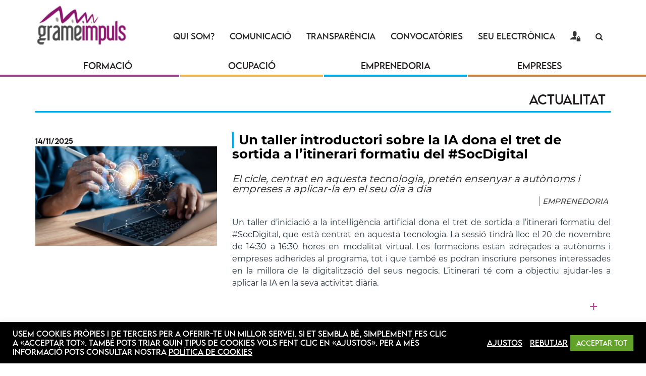

--- FILE ---
content_type: text/html; charset=UTF-8
request_url: https://www.grameimpuls.cat/tag/negocis/
body_size: 41927
content:
<!DOCTYPE html>
<html lang="ca" class="no-js no-svg">
<head>
    <!-- <meta http-equiv="Content-Security-Policy" content="upgrade-insecure-requests"> -->
    <meta charset="UTF-8">
    <meta name="viewport" content="width=device-width, initial-scale=1">
    <link rel="profile" href="https://gmpg.org/xfn/11">
    <script>(function(html){html.className = html.className.replace(/\bno-js\b/,'js')})(document.documentElement);</script>
<meta name='robots' content='index, follow, max-image-preview:large, max-snippet:-1, max-video-preview:-1' />

	<!-- This site is optimized with the Yoast SEO plugin v26.6 - https://yoast.com/wordpress/plugins/seo/ -->
	<title>negocis Archives - Grameimpuls</title>
	<link rel="canonical" href="https://www.grameimpuls.cat/tag/negocis/" />
	<link rel="next" href="https://www.grameimpuls.cat/tag/negocis/page/2/" />
	<meta property="og:locale" content="ca_ES" />
	<meta property="og:type" content="article" />
	<meta property="og:title" content="negocis Archives - Grameimpuls" />
	<meta property="og:url" content="https://www.grameimpuls.cat/tag/negocis/" />
	<meta property="og:site_name" content="Grameimpuls" />
	<meta name="twitter:card" content="summary_large_image" />
	<meta name="twitter:site" content="@grameimpuls" />
	<script type="application/ld+json" class="yoast-schema-graph">{"@context":"https://schema.org","@graph":[{"@type":"CollectionPage","@id":"https://www.grameimpuls.cat/tag/negocis/","url":"https://www.grameimpuls.cat/tag/negocis/","name":"negocis Archives - Grameimpuls","isPartOf":{"@id":"https://www.grameimpuls.cat/#website"},"primaryImageOfPage":{"@id":"https://www.grameimpuls.cat/tag/negocis/#primaryimage"},"image":{"@id":"https://www.grameimpuls.cat/tag/negocis/#primaryimage"},"thumbnailUrl":"https://www.grameimpuls.cat/wp-content/uploads/2024/01/FE-INTEL·LIGENCIA-ARTIFICIAL.jpg","breadcrumb":{"@id":"https://www.grameimpuls.cat/tag/negocis/#breadcrumb"},"inLanguage":"ca"},{"@type":"ImageObject","inLanguage":"ca","@id":"https://www.grameimpuls.cat/tag/negocis/#primaryimage","url":"https://www.grameimpuls.cat/wp-content/uploads/2024/01/FE-INTEL·LIGENCIA-ARTIFICIAL.jpg","contentUrl":"https://www.grameimpuls.cat/wp-content/uploads/2024/01/FE-INTEL·LIGENCIA-ARTIFICIAL.jpg","width":1370,"height":750},{"@type":"BreadcrumbList","@id":"https://www.grameimpuls.cat/tag/negocis/#breadcrumb","itemListElement":[{"@type":"ListItem","position":1,"name":"Home","item":"https://www.grameimpuls.cat/"},{"@type":"ListItem","position":2,"name":"negocis"}]},{"@type":"WebSite","@id":"https://www.grameimpuls.cat/#website","url":"https://www.grameimpuls.cat/","name":"Grameimpuls","description":"Ocupació, Treball i Empresa","publisher":{"@id":"https://www.grameimpuls.cat/#organization"},"potentialAction":[{"@type":"SearchAction","target":{"@type":"EntryPoint","urlTemplate":"https://www.grameimpuls.cat/?s={search_term_string}"},"query-input":{"@type":"PropertyValueSpecification","valueRequired":true,"valueName":"search_term_string"}}],"inLanguage":"ca"},{"@type":"Organization","@id":"https://www.grameimpuls.cat/#organization","name":"Grameimpuls","url":"https://www.grameimpuls.cat/","logo":{"@type":"ImageObject","inLanguage":"ca","@id":"https://www.grameimpuls.cat/#/schema/logo/image/","url":"https://www.grameimpuls.cat/wp-content/uploads/2022/10/cropped-logo.png","contentUrl":"https://www.grameimpuls.cat/wp-content/uploads/2022/10/cropped-logo.png","width":524,"height":250,"caption":"Grameimpuls"},"image":{"@id":"https://www.grameimpuls.cat/#/schema/logo/image/"},"sameAs":["https://www.facebook.com/grameimpuls.cat/","https://x.com/grameimpuls","https://www.instagram.com/grameimpuls/?hl=es"]}]}</script>
	<!-- / Yoast SEO plugin. -->


<link rel='dns-prefetch' href='//static.addtoany.com' />
<link rel='dns-prefetch' href='//www.google.com' />
<link rel='dns-prefetch' href='//fonts.googleapis.com' />
<link href='https://fonts.gstatic.com' crossorigin rel='preconnect' />
<link rel="alternate" type="application/rss+xml" title="Grameimpuls &raquo; Canal d&#039;informació" href="https://www.grameimpuls.cat/feed/" />
<link rel="alternate" type="application/rss+xml" title="Grameimpuls &raquo; Canal dels comentaris" href="https://www.grameimpuls.cat/comments/feed/" />
<link rel="alternate" type="application/rss+xml" title="Grameimpuls &raquo; negocis Canal de les etiquetes" href="https://www.grameimpuls.cat/tag/negocis/feed/" />
<style id='wp-img-auto-sizes-contain-inline-css' type='text/css'>
img:is([sizes=auto i],[sizes^="auto," i]){contain-intrinsic-size:3000px 1500px}
/*# sourceURL=wp-img-auto-sizes-contain-inline-css */
</style>
<style id='wp-emoji-styles-inline-css' type='text/css'>

	img.wp-smiley, img.emoji {
		display: inline !important;
		border: none !important;
		box-shadow: none !important;
		height: 1em !important;
		width: 1em !important;
		margin: 0 0.07em !important;
		vertical-align: -0.1em !important;
		background: none !important;
		padding: 0 !important;
	}
/*# sourceURL=wp-emoji-styles-inline-css */
</style>
<style id='wp-block-library-inline-css' type='text/css'>
:root{--wp-block-synced-color:#7a00df;--wp-block-synced-color--rgb:122,0,223;--wp-bound-block-color:var(--wp-block-synced-color);--wp-editor-canvas-background:#ddd;--wp-admin-theme-color:#007cba;--wp-admin-theme-color--rgb:0,124,186;--wp-admin-theme-color-darker-10:#006ba1;--wp-admin-theme-color-darker-10--rgb:0,107,160.5;--wp-admin-theme-color-darker-20:#005a87;--wp-admin-theme-color-darker-20--rgb:0,90,135;--wp-admin-border-width-focus:2px}@media (min-resolution:192dpi){:root{--wp-admin-border-width-focus:1.5px}}.wp-element-button{cursor:pointer}:root .has-very-light-gray-background-color{background-color:#eee}:root .has-very-dark-gray-background-color{background-color:#313131}:root .has-very-light-gray-color{color:#eee}:root .has-very-dark-gray-color{color:#313131}:root .has-vivid-green-cyan-to-vivid-cyan-blue-gradient-background{background:linear-gradient(135deg,#00d084,#0693e3)}:root .has-purple-crush-gradient-background{background:linear-gradient(135deg,#34e2e4,#4721fb 50%,#ab1dfe)}:root .has-hazy-dawn-gradient-background{background:linear-gradient(135deg,#faaca8,#dad0ec)}:root .has-subdued-olive-gradient-background{background:linear-gradient(135deg,#fafae1,#67a671)}:root .has-atomic-cream-gradient-background{background:linear-gradient(135deg,#fdd79a,#004a59)}:root .has-nightshade-gradient-background{background:linear-gradient(135deg,#330968,#31cdcf)}:root .has-midnight-gradient-background{background:linear-gradient(135deg,#020381,#2874fc)}:root{--wp--preset--font-size--normal:16px;--wp--preset--font-size--huge:42px}.has-regular-font-size{font-size:1em}.has-larger-font-size{font-size:2.625em}.has-normal-font-size{font-size:var(--wp--preset--font-size--normal)}.has-huge-font-size{font-size:var(--wp--preset--font-size--huge)}.has-text-align-center{text-align:center}.has-text-align-left{text-align:left}.has-text-align-right{text-align:right}.has-fit-text{white-space:nowrap!important}#end-resizable-editor-section{display:none}.aligncenter{clear:both}.items-justified-left{justify-content:flex-start}.items-justified-center{justify-content:center}.items-justified-right{justify-content:flex-end}.items-justified-space-between{justify-content:space-between}.screen-reader-text{border:0;clip-path:inset(50%);height:1px;margin:-1px;overflow:hidden;padding:0;position:absolute;width:1px;word-wrap:normal!important}.screen-reader-text:focus{background-color:#ddd;clip-path:none;color:#444;display:block;font-size:1em;height:auto;left:5px;line-height:normal;padding:15px 23px 14px;text-decoration:none;top:5px;width:auto;z-index:100000}html :where(.has-border-color){border-style:solid}html :where([style*=border-top-color]){border-top-style:solid}html :where([style*=border-right-color]){border-right-style:solid}html :where([style*=border-bottom-color]){border-bottom-style:solid}html :where([style*=border-left-color]){border-left-style:solid}html :where([style*=border-width]){border-style:solid}html :where([style*=border-top-width]){border-top-style:solid}html :where([style*=border-right-width]){border-right-style:solid}html :where([style*=border-bottom-width]){border-bottom-style:solid}html :where([style*=border-left-width]){border-left-style:solid}html :where(img[class*=wp-image-]){height:auto;max-width:100%}:where(figure){margin:0 0 1em}html :where(.is-position-sticky){--wp-admin--admin-bar--position-offset:var(--wp-admin--admin-bar--height,0px)}@media screen and (max-width:600px){html :where(.is-position-sticky){--wp-admin--admin-bar--position-offset:0px}}

/*# sourceURL=wp-block-library-inline-css */
</style><style id='global-styles-inline-css' type='text/css'>
:root{--wp--preset--aspect-ratio--square: 1;--wp--preset--aspect-ratio--4-3: 4/3;--wp--preset--aspect-ratio--3-4: 3/4;--wp--preset--aspect-ratio--3-2: 3/2;--wp--preset--aspect-ratio--2-3: 2/3;--wp--preset--aspect-ratio--16-9: 16/9;--wp--preset--aspect-ratio--9-16: 9/16;--wp--preset--color--black: #000000;--wp--preset--color--cyan-bluish-gray: #abb8c3;--wp--preset--color--white: #ffffff;--wp--preset--color--pale-pink: #f78da7;--wp--preset--color--vivid-red: #cf2e2e;--wp--preset--color--luminous-vivid-orange: #ff6900;--wp--preset--color--luminous-vivid-amber: #fcb900;--wp--preset--color--light-green-cyan: #7bdcb5;--wp--preset--color--vivid-green-cyan: #00d084;--wp--preset--color--pale-cyan-blue: #8ed1fc;--wp--preset--color--vivid-cyan-blue: #0693e3;--wp--preset--color--vivid-purple: #9b51e0;--wp--preset--gradient--vivid-cyan-blue-to-vivid-purple: linear-gradient(135deg,rgb(6,147,227) 0%,rgb(155,81,224) 100%);--wp--preset--gradient--light-green-cyan-to-vivid-green-cyan: linear-gradient(135deg,rgb(122,220,180) 0%,rgb(0,208,130) 100%);--wp--preset--gradient--luminous-vivid-amber-to-luminous-vivid-orange: linear-gradient(135deg,rgb(252,185,0) 0%,rgb(255,105,0) 100%);--wp--preset--gradient--luminous-vivid-orange-to-vivid-red: linear-gradient(135deg,rgb(255,105,0) 0%,rgb(207,46,46) 100%);--wp--preset--gradient--very-light-gray-to-cyan-bluish-gray: linear-gradient(135deg,rgb(238,238,238) 0%,rgb(169,184,195) 100%);--wp--preset--gradient--cool-to-warm-spectrum: linear-gradient(135deg,rgb(74,234,220) 0%,rgb(151,120,209) 20%,rgb(207,42,186) 40%,rgb(238,44,130) 60%,rgb(251,105,98) 80%,rgb(254,248,76) 100%);--wp--preset--gradient--blush-light-purple: linear-gradient(135deg,rgb(255,206,236) 0%,rgb(152,150,240) 100%);--wp--preset--gradient--blush-bordeaux: linear-gradient(135deg,rgb(254,205,165) 0%,rgb(254,45,45) 50%,rgb(107,0,62) 100%);--wp--preset--gradient--luminous-dusk: linear-gradient(135deg,rgb(255,203,112) 0%,rgb(199,81,192) 50%,rgb(65,88,208) 100%);--wp--preset--gradient--pale-ocean: linear-gradient(135deg,rgb(255,245,203) 0%,rgb(182,227,212) 50%,rgb(51,167,181) 100%);--wp--preset--gradient--electric-grass: linear-gradient(135deg,rgb(202,248,128) 0%,rgb(113,206,126) 100%);--wp--preset--gradient--midnight: linear-gradient(135deg,rgb(2,3,129) 0%,rgb(40,116,252) 100%);--wp--preset--font-size--small: 13px;--wp--preset--font-size--medium: 20px;--wp--preset--font-size--large: 36px;--wp--preset--font-size--x-large: 42px;--wp--preset--spacing--20: 0.44rem;--wp--preset--spacing--30: 0.67rem;--wp--preset--spacing--40: 1rem;--wp--preset--spacing--50: 1.5rem;--wp--preset--spacing--60: 2.25rem;--wp--preset--spacing--70: 3.38rem;--wp--preset--spacing--80: 5.06rem;--wp--preset--shadow--natural: 6px 6px 9px rgba(0, 0, 0, 0.2);--wp--preset--shadow--deep: 12px 12px 50px rgba(0, 0, 0, 0.4);--wp--preset--shadow--sharp: 6px 6px 0px rgba(0, 0, 0, 0.2);--wp--preset--shadow--outlined: 6px 6px 0px -3px rgb(255, 255, 255), 6px 6px rgb(0, 0, 0);--wp--preset--shadow--crisp: 6px 6px 0px rgb(0, 0, 0);}:where(.is-layout-flex){gap: 0.5em;}:where(.is-layout-grid){gap: 0.5em;}body .is-layout-flex{display: flex;}.is-layout-flex{flex-wrap: wrap;align-items: center;}.is-layout-flex > :is(*, div){margin: 0;}body .is-layout-grid{display: grid;}.is-layout-grid > :is(*, div){margin: 0;}:where(.wp-block-columns.is-layout-flex){gap: 2em;}:where(.wp-block-columns.is-layout-grid){gap: 2em;}:where(.wp-block-post-template.is-layout-flex){gap: 1.25em;}:where(.wp-block-post-template.is-layout-grid){gap: 1.25em;}.has-black-color{color: var(--wp--preset--color--black) !important;}.has-cyan-bluish-gray-color{color: var(--wp--preset--color--cyan-bluish-gray) !important;}.has-white-color{color: var(--wp--preset--color--white) !important;}.has-pale-pink-color{color: var(--wp--preset--color--pale-pink) !important;}.has-vivid-red-color{color: var(--wp--preset--color--vivid-red) !important;}.has-luminous-vivid-orange-color{color: var(--wp--preset--color--luminous-vivid-orange) !important;}.has-luminous-vivid-amber-color{color: var(--wp--preset--color--luminous-vivid-amber) !important;}.has-light-green-cyan-color{color: var(--wp--preset--color--light-green-cyan) !important;}.has-vivid-green-cyan-color{color: var(--wp--preset--color--vivid-green-cyan) !important;}.has-pale-cyan-blue-color{color: var(--wp--preset--color--pale-cyan-blue) !important;}.has-vivid-cyan-blue-color{color: var(--wp--preset--color--vivid-cyan-blue) !important;}.has-vivid-purple-color{color: var(--wp--preset--color--vivid-purple) !important;}.has-black-background-color{background-color: var(--wp--preset--color--black) !important;}.has-cyan-bluish-gray-background-color{background-color: var(--wp--preset--color--cyan-bluish-gray) !important;}.has-white-background-color{background-color: var(--wp--preset--color--white) !important;}.has-pale-pink-background-color{background-color: var(--wp--preset--color--pale-pink) !important;}.has-vivid-red-background-color{background-color: var(--wp--preset--color--vivid-red) !important;}.has-luminous-vivid-orange-background-color{background-color: var(--wp--preset--color--luminous-vivid-orange) !important;}.has-luminous-vivid-amber-background-color{background-color: var(--wp--preset--color--luminous-vivid-amber) !important;}.has-light-green-cyan-background-color{background-color: var(--wp--preset--color--light-green-cyan) !important;}.has-vivid-green-cyan-background-color{background-color: var(--wp--preset--color--vivid-green-cyan) !important;}.has-pale-cyan-blue-background-color{background-color: var(--wp--preset--color--pale-cyan-blue) !important;}.has-vivid-cyan-blue-background-color{background-color: var(--wp--preset--color--vivid-cyan-blue) !important;}.has-vivid-purple-background-color{background-color: var(--wp--preset--color--vivid-purple) !important;}.has-black-border-color{border-color: var(--wp--preset--color--black) !important;}.has-cyan-bluish-gray-border-color{border-color: var(--wp--preset--color--cyan-bluish-gray) !important;}.has-white-border-color{border-color: var(--wp--preset--color--white) !important;}.has-pale-pink-border-color{border-color: var(--wp--preset--color--pale-pink) !important;}.has-vivid-red-border-color{border-color: var(--wp--preset--color--vivid-red) !important;}.has-luminous-vivid-orange-border-color{border-color: var(--wp--preset--color--luminous-vivid-orange) !important;}.has-luminous-vivid-amber-border-color{border-color: var(--wp--preset--color--luminous-vivid-amber) !important;}.has-light-green-cyan-border-color{border-color: var(--wp--preset--color--light-green-cyan) !important;}.has-vivid-green-cyan-border-color{border-color: var(--wp--preset--color--vivid-green-cyan) !important;}.has-pale-cyan-blue-border-color{border-color: var(--wp--preset--color--pale-cyan-blue) !important;}.has-vivid-cyan-blue-border-color{border-color: var(--wp--preset--color--vivid-cyan-blue) !important;}.has-vivid-purple-border-color{border-color: var(--wp--preset--color--vivid-purple) !important;}.has-vivid-cyan-blue-to-vivid-purple-gradient-background{background: var(--wp--preset--gradient--vivid-cyan-blue-to-vivid-purple) !important;}.has-light-green-cyan-to-vivid-green-cyan-gradient-background{background: var(--wp--preset--gradient--light-green-cyan-to-vivid-green-cyan) !important;}.has-luminous-vivid-amber-to-luminous-vivid-orange-gradient-background{background: var(--wp--preset--gradient--luminous-vivid-amber-to-luminous-vivid-orange) !important;}.has-luminous-vivid-orange-to-vivid-red-gradient-background{background: var(--wp--preset--gradient--luminous-vivid-orange-to-vivid-red) !important;}.has-very-light-gray-to-cyan-bluish-gray-gradient-background{background: var(--wp--preset--gradient--very-light-gray-to-cyan-bluish-gray) !important;}.has-cool-to-warm-spectrum-gradient-background{background: var(--wp--preset--gradient--cool-to-warm-spectrum) !important;}.has-blush-light-purple-gradient-background{background: var(--wp--preset--gradient--blush-light-purple) !important;}.has-blush-bordeaux-gradient-background{background: var(--wp--preset--gradient--blush-bordeaux) !important;}.has-luminous-dusk-gradient-background{background: var(--wp--preset--gradient--luminous-dusk) !important;}.has-pale-ocean-gradient-background{background: var(--wp--preset--gradient--pale-ocean) !important;}.has-electric-grass-gradient-background{background: var(--wp--preset--gradient--electric-grass) !important;}.has-midnight-gradient-background{background: var(--wp--preset--gradient--midnight) !important;}.has-small-font-size{font-size: var(--wp--preset--font-size--small) !important;}.has-medium-font-size{font-size: var(--wp--preset--font-size--medium) !important;}.has-large-font-size{font-size: var(--wp--preset--font-size--large) !important;}.has-x-large-font-size{font-size: var(--wp--preset--font-size--x-large) !important;}
/*# sourceURL=global-styles-inline-css */
</style>

<style id='classic-theme-styles-inline-css' type='text/css'>
/*! This file is auto-generated */
.wp-block-button__link{color:#fff;background-color:#32373c;border-radius:9999px;box-shadow:none;text-decoration:none;padding:calc(.667em + 2px) calc(1.333em + 2px);font-size:1.125em}.wp-block-file__button{background:#32373c;color:#fff;text-decoration:none}
/*# sourceURL=/wp-includes/css/classic-themes.min.css */
</style>
<link rel='stylesheet' id='edsanimate-animo-css-css' href='https://www.grameimpuls.cat/wp-content/plugins/animate-it/assets/css/animate-animo.css?ver=6.9' type='text/css' media='all' />
<link rel='stylesheet' id='dnd-upload-cf7-css' href='https://www.grameimpuls.cat/wp-content/plugins/drag-and-drop-multiple-file-upload-contact-form-7/assets/css/dnd-upload-cf7.css?ver=1.3.9.2' type='text/css' media='all' />
<link rel='stylesheet' id='contact-form-7-css' href='https://www.grameimpuls.cat/wp-content/plugins/contact-form-7/includes/css/styles.css?ver=6.1.4' type='text/css' media='all' />
<link rel='stylesheet' id='cookie-law-info-css' href='https://www.grameimpuls.cat/wp-content/plugins/cookie-law-info/legacy/public/css/cookie-law-info-public.css?ver=3.3.8' type='text/css' media='all' />
<link rel='stylesheet' id='cookie-law-info-gdpr-css' href='https://www.grameimpuls.cat/wp-content/plugins/cookie-law-info/legacy/public/css/cookie-law-info-gdpr.css?ver=3.3.8' type='text/css' media='all' />
<link rel='stylesheet' id='bigger-picture-css' href='https://www.grameimpuls.cat/wp-content/plugins/youtube-channel/assets/lib/bigger-picture/css/bigger-picture.min.css?ver=3.25.2' type='text/css' media='all' />
<link rel='stylesheet' id='youtube-channel-css' href='https://www.grameimpuls.cat/wp-content/plugins/youtube-channel/assets/css/youtube-channel.min.css?ver=3.25.2' type='text/css' media='all' />
<link rel='stylesheet' id='grameimpuls-css' href='https://www.grameimpuls.cat/wp-content/themes/grameimpuls-child/dist/grameimpuls.min.css?ver=1.0.7' type='text/css' media='all' />
<link rel='stylesheet' id='twentyseventeen-fonts-css' href='https://fonts.googleapis.com/css?family=Libre+Franklin%3A300%2C300i%2C400%2C400i%2C600%2C600i%2C800%2C800i&#038;subset=latin%2Clatin-ext' type='text/css' media='all' />
<link rel='stylesheet' id='twentyseventeen-style-css' href='https://www.grameimpuls.cat/wp-content/themes/grameimpuls-child/style.css?ver=6.9' type='text/css' media='all' />
<link rel='stylesheet' id='newsletter-css' href='https://www.grameimpuls.cat/wp-content/plugins/newsletter/style.css?ver=9.1.0' type='text/css' media='all' />
<link rel='stylesheet' id='addtoany-css' href='https://www.grameimpuls.cat/wp-content/plugins/add-to-any/addtoany.min.css?ver=1.16' type='text/css' media='all' />
<script type="text/javascript" src="https://www.grameimpuls.cat/wp-content/plugins/jquery-updater/js/jquery-3.7.1.min.js?ver=3.7.1" id="jquery-core-js"></script>
<script type="text/javascript" src="https://www.grameimpuls.cat/wp-content/plugins/jquery-updater/js/jquery-migrate-3.5.2.min.js?ver=3.5.2" id="jquery-migrate-js"></script>
<script type="text/javascript" id="addtoany-core-js-before">
/* <![CDATA[ */
window.a2a_config=window.a2a_config||{};a2a_config.callbacks=[];a2a_config.overlays=[];a2a_config.templates={};a2a_localize = {
	Share: "Comparteix",
	Save: "Desa",
	Subscribe: "Subscriure's",
	Email: "Correu electrònic",
	Bookmark: "Preferit",
	ShowAll: "Mostra tots",
	ShowLess: "Mostra'n menys",
	FindServices: "Cerca servei(s)",
	FindAnyServiceToAddTo: "Troba instantàniament qualsevol servei per a afegir a",
	PoweredBy: "Potenciat per",
	ShareViaEmail: "Comparteix per correu electrònic",
	SubscribeViaEmail: "Subscriu-me per correu electrònic",
	BookmarkInYourBrowser: "Afegiu l'adreça d'interès al vostre navegador",
	BookmarkInstructions: "Premeu Ctrl+D o \u2318+D per afegir als preferits aquesta pàgina",
	AddToYourFavorites: "Afegiu als vostres favorits",
	SendFromWebOrProgram: "Envia des de qualsevol adreça o programa de correu electrònic",
	EmailProgram: "Programa de correu electrònic",
	More: "Més&#8230;",
	ThanksForSharing: "Gràcies per compartir!",
	ThanksForFollowing: "Gràcies per seguir!"
};


//# sourceURL=addtoany-core-js-before
/* ]]> */
</script>
<script type="text/javascript" defer src="https://static.addtoany.com/menu/page.js" id="addtoany-core-js"></script>
<script type="text/javascript" defer src="https://www.grameimpuls.cat/wp-content/plugins/add-to-any/addtoany.min.js?ver=1.1" id="addtoany-jquery-js"></script>
<script type="text/javascript" id="cookie-law-info-js-extra">
/* <![CDATA[ */
var Cli_Data = {"nn_cookie_ids":["CONSENT","cookielawinfo-checkbox-advertisement","PHPSESSID","YSC","VISITOR_INFO1_LIVE","test_cookie","IDE","_ga","_gid","_gat"],"cookielist":[],"non_necessary_cookies":{"necessary":["PHPSESSID"],"functional":["RUL","PREF","LOGIN_INFO","wp-settings-time-1","wp-settings-1","wordpress_sec_","wordpress_logged_in_","SSID","SID","SAPISID","NID","HSID","DV","APISID","YSC","VISITOR_INFO1_LIVE","test_cookie"],"analytics":["_GRECAPTCHA","SIDCC","SEARCH_SAMESITE","OGPC","OGP","AID","1P_JAR","_ga","_gid","_gat"],"advertisement":["__Secure-3PSIDCC","__Secure-3PSID","__Secure-3PAPISID","OTZ","IDE"],"others":["CONSENT"]},"ccpaEnabled":"","ccpaRegionBased":"","ccpaBarEnabled":"","strictlyEnabled":["necessary","obligatoire"],"ccpaType":"gdpr","js_blocking":"1","custom_integration":"","triggerDomRefresh":"","secure_cookies":""};
var cli_cookiebar_settings = {"animate_speed_hide":"500","animate_speed_show":"500","background":"#000000","border":"#b1a6a6c2","border_on":"","button_1_button_colour":"#61a229","button_1_button_hover":"#4e8221","button_1_link_colour":"#fff","button_1_as_button":"1","button_1_new_win":"","button_2_button_colour":"#333","button_2_button_hover":"#292929","button_2_link_colour":"#ffffff","button_2_as_button":"","button_2_hidebar":"","button_3_button_colour":"#ffffff","button_3_button_hover":"#cccccc","button_3_link_colour":"#ffffff","button_3_as_button":"","button_3_new_win":"","button_4_button_colour":"#ffffff","button_4_button_hover":"#cccccc","button_4_link_colour":"#ffffff","button_4_as_button":"","button_7_button_colour":"#61a229","button_7_button_hover":"#4e8221","button_7_link_colour":"#ffffff","button_7_as_button":"1","button_7_new_win":"","font_family":"inherit","header_fix":"","notify_animate_hide":"1","notify_animate_show":"","notify_div_id":"#cookie-law-info-bar","notify_position_horizontal":"right","notify_position_vertical":"bottom","scroll_close":"","scroll_close_reload":"","accept_close_reload":"1","reject_close_reload":"","showagain_tab":"","showagain_background":"#fff","showagain_border":"#000","showagain_div_id":"#cookie-law-info-again","showagain_x_position":"100px","text":"#ffffff","show_once_yn":"","show_once":"10000","logging_on":"","as_popup":"","popup_overlay":"1","bar_heading_text":"","cookie_bar_as":"banner","popup_showagain_position":"bottom-right","widget_position":"left"};
var log_object = {"ajax_url":"https://www.grameimpuls.cat/wp-admin/admin-ajax.php"};
//# sourceURL=cookie-law-info-js-extra
/* ]]> */
</script>
<script type="text/javascript" src="https://www.grameimpuls.cat/wp-content/plugins/cookie-law-info/legacy/public/js/cookie-law-info-public.js?ver=3.3.8" id="cookie-law-info-js"></script>
<script type="text/javascript" src="https://www.grameimpuls.cat/wp-content/plugins/creac-social/js/instafeed.min.js?ver=6.9" id="instafeed-js"></script>
<script type="text/javascript" id="creac-social-js-extra">
/* <![CDATA[ */
var creacsocial = {"access_token":null,"target_id":"instafeed","maxposts":"8","response_template":"\u003Cdiv class=\"instagram-item\"\u003E\u003Cdiv class=\"image-wrap col-md-4\"\u003E\u003Ca href=\"{{link}}\" target=\"_blank\"\u003E\u003Cimg class=\"inst-imagen\" style=\"width: 100%;\" src=\"{{image}}\"/\u003E\u003C/a\u003E\u003C/div\u003E\u003C/div\u003E"};
//# sourceURL=creac-social-js-extra
/* ]]> */
</script>
<script type="text/javascript" src="https://www.grameimpuls.cat/wp-content/plugins/creac-social/js/creac-social.js?ver=6.9" id="creac-social-js"></script>
<link rel="https://api.w.org/" href="https://www.grameimpuls.cat/wp-json/" /><link rel="alternate" title="JSON" type="application/json" href="https://www.grameimpuls.cat/wp-json/wp/v2/tags/349" /><link rel="EditURI" type="application/rsd+xml" title="RSD" href="https://www.grameimpuls.cat/xmlrpc.php?rsd" />
<meta name="generator" content="WordPress 6.9" />

		<script>
		(function(h,o,t,j,a,r){
			h.hj=h.hj||function(){(h.hj.q=h.hj.q||[]).push(arguments)};
			h._hjSettings={hjid:2612515,hjsv:5};
			a=o.getElementsByTagName('head')[0];
			r=o.createElement('script');r.async=1;
			r.src=t+h._hjSettings.hjid+j+h._hjSettings.hjsv;
			a.appendChild(r);
		})(window,document,'//static.hotjar.com/c/hotjar-','.js?sv=');
		</script>
		<style type="text/css">.recentcomments a{display:inline !important;padding:0 !important;margin:0 !important;}</style><link rel="icon" href="https://www.grameimpuls.cat/wp-content/uploads/2020/05/cropped-icon_grame-1-32x32.png" sizes="32x32" />
<link rel="icon" href="https://www.grameimpuls.cat/wp-content/uploads/2020/05/cropped-icon_grame-1-192x192.png" sizes="192x192" />
<link rel="apple-touch-icon" href="https://www.grameimpuls.cat/wp-content/uploads/2020/05/cropped-icon_grame-1-180x180.png" />
<meta name="msapplication-TileImage" content="https://www.grameimpuls.cat/wp-content/uploads/2020/05/cropped-icon_grame-1-270x270.png" />
		<style type="text/css" id="wp-custom-css">
			/*
Puedes añadir tu propio CSS aquí.

Haz clic en el icono de ayuda de arriba para averiguar más.
*/

b, strong {
    font-weight: 500;
}

html body {
    font-family: 'lemon';
}

.tab_heading_name {
    background: #fff;
}

.submenu_text ul {
    background: #fff none repeat scroll 0 0;align-content
}


#footer label[for="knewsterms"] p {
    margin-bottom: 8px;
    font-size: 12px;
    line-height: 14px;
    font-weight: normal;
    font-family: 'questrialregular';
}

.panel-body ul li {
	/*font-family:'questrialregular';*/
	font-family:'mont';
	font-size: 15px;

}
.panel-body ul li a {
    color:#B53E97;
}
.panel-body a {
    color:#B53E97;
}

.cifras .text {
    height: 80px;
}

#footer p{
    color: #231f20;
    margin: 0;
    font-size: 10px;
    font-family: 'mont';
}


.tnp-subscription-minimal form {
    margin: 0;
    padding: 0;
    border: 0;
    padding-top: 15px;
}


.tnp-subscription-minimal input.tnp-email {
    width: 70%;
    max-width: 300px;
    box-sizing: border-box;
    padding: 10px;
    display: inline-block;
    border: 1px solid #ddd;
    background-color: #f4f4f4;
    color: #954580;
    font-size: 14px;
    line-height: 20px;
    border-radius: 0px;
}


.tnp-subscription-minimal input.tnp-submit {
    width: 29%;
    box-sizing: border-box;
    display: inline-block;
    padding: 10px;
    border: 1px solid;
    border-color: #ddd;
    background-color: #f4f4f4;
    background-image: none;
    text-shadow: none;
    color: #954580;
    font-size: 14px;
    line-height: 20px;
    border-radius: 0px;
    margin: 0;
}

.tnp-field.tnp-privacy-field {
    font-family: 'mont';
    font-size: 12px;
}		</style>
		                    <style>

                        .news_img_bx img {
                height: auto;
            }


            .menu_arrow {
                text-align: center;
            }

            .menu_arrow a {
                background: none;
                color: #B53E97;
                font-size: 50px;
                padding: 0;
            }

            #main_banner {
                display: none;
            }

            #right_banner_info {
                display: none;
            }

            .banner_inner #main_banner {
                display: block;
            }

            .banner_inner #right_banner_info {
                display: block;
            }

            #header {
                margin-bottom: 3px;
            }

            @media only screen and (max-width: 767px) {
                .custom_menu_news li:last-child:before {
                    content: unset;
                }

                .custom_menu_news li:nth-child(1):before {
                    content: unset;
                }
            }
        </style>
    <link rel='stylesheet' id='cookie-law-info-table-css' href='https://www.grameimpuls.cat/wp-content/plugins/cookie-law-info/legacy/public/css/cookie-law-info-table.css?ver=3.3.8' type='text/css' media='all' />
</head>

<body class="archive tag tag-negocis tag-349 wp-custom-logo wp-theme-grameimpuls wp-child-theme-grameimpuls-child locale-ca group-blog hfeed has-header-image has-sidebar page-two-column colors-light">
<header class="header">
    <div id="header">
        <nav class="navbar navbar-default">
            <div class="container"> <!-- Brand and toggle get grouped for better mobile display -->
                <div class="navbar-header">
                    <button type="button" class="navbar-toggle collapsed" data-toggle="collapse"
                            data-target="#bs-example-navbar-collapse-1" aria-expanded="false">
                        <span class="sr-only">Toggle navigation</span>
                        <span class="icon-bar"></span>
                        <span class="icon-bar"></span>
                        <span class="icon-bar"></span>
                    </button>
                    <a class="navbar-brand animated fadeInLeft delay1 duration1 eds-on-scroll"
                       href="https://www.grameimpuls.cat/">
                        <img src="https://www.grameimpuls.cat/wp-content/themes/grameimpuls-child/img/logo.png"
                             alt="Logo grameimpuls">
                        <h1 class="sr-only">grameimpuls</h1>
                    </a>
                </div>
                <!-- Collect the nav links, forms, and other content for toggling -->
                <div class="collapse navbar-collapse animated fadeInDown delay1 duration1 eds-on-scroll"
                     id="bs-example-navbar-collapse-1">
                    <div class="menu-primary-container"><ul id="primary-menu" class="nav navbar-nav navbar-right"><li id="menu-item-146" class="menu-item menu-item-type-post_type menu-item-object-page menu-item-146"><a href="https://www.grameimpuls.cat/qui-som/">QUI SOM?</a></li>
<li id="menu-item-147" class="menu-item menu-item-type-post_type menu-item-object-page menu-item-147"><a href="https://www.grameimpuls.cat/butlletins/">COMUNICACIÓ</a></li>
<li id="menu-item-149" class="menu-item menu-item-type-post_type menu-item-object-page menu-item-149"><a href="https://www.grameimpuls.cat/institucional/">TRANSPARÈNCIA</a></li>
<li id="menu-item-155" class="menu-item menu-item-type-post_type menu-item-object-page menu-item-155"><a href="https://www.grameimpuls.cat/treballa-a-grameimpuls/">CONVOCATÒRIES</a></li>
<li id="menu-item-9536" class="menu-item menu-item-type-post_type menu-item-object-page menu-item-9536"><a href="https://www.grameimpuls.cat/seu-electronica/">SEU ELECTRÒNICA</a></li>
<li id="menu-item-372" class="menu-item menu-item-type-custom menu-item-object-custom menu-item-372"><a href="https://www.grameimpuls.cat/start-session/"><img style='width:20px;' src='https://www.grameimpuls.cat/wp-content/uploads/2017/10/lock_ico.png' alt="user login"/> <img style='width:20px; display:none;padding: 2.5px 0 0 0;' src='https://www.grameimpuls.cat/wp-content/uploads/2017/10/lock_ico2.png' alt='user login'/></a></li>
<li id="menu-item-120" class="menu-item menu-item-type-custom menu-item-object-custom menu-item-120"><a href="#search"><i class="fa fa-search" aria-hidden="true"></i><span class="sr-only">Search</span></a></li>
</ul></div>                </div><!-- /.navbar-collapse -->
            </div><!-- /.container-fluid -->
            <!--div class="login_sec" style="position: absolute;right: 40px;z-index: 999;top: 50%;margin-top: 10px;color: #000;">
                    < ?php echo do_shortcode('[wp-ajax-login text="."]'); ?>
            </div--><!-- login_sec -->
        </nav>
    </div> <!--/header-->
    <div style="position:relative;text-align: right;">
        <div class="searchform_main" style="display:none;"><form method="get" id="searchform" action="https://www.grameimpuls.cat/">
		<input type="text" class="field" name="s" id="s" aria-label="Buscar" placeholder="Buscar" />
</form></div>
    </div>
            <div  id="submenu" class="other_page_banner animated fadeInLeft delay1 duration1 eds-on-scroll">
            <div class="custom_menu_news">
                <div class="container">
                    <div class="row">
                        <ul>
                                                            <li class="col-sm-3">
                                    <a href="https://www.grameimpuls.cat/homepage/formacio-2/?postid=611&cat=formacio&color=bg_color1">
                                        <h5>FORMACIÓ</h5>
                                    </a>
                                </li>
                                                                <li class="col-sm-3">
                                    <a href="https://www.grameimpuls.cat/homepage/agencia-de-col%c2%b7locacio/?postid=615&cat=ocupacio&color=bg_color2">
                                        <h5>OCUPACIÓ</h5>
                                    </a>
                                </li>
                                                                <li class="col-sm-3">
                                    <a href="https://www.grameimpuls.cat/homepage/servei-de-foment-empresarial/?postid=619&cat=emprenedoria&color=bg_color3">
                                        <h5>EMPRENEDORIA</h5>
                                    </a>
                                </li>
                                                                <li class="col-sm-3">
                                    <a href="https://www.grameimpuls.cat/homepage/serveis-a-les-empreses/?postid=621&cat=empreses&color=bg_color4">
                                        <h5>EMPRESES</h5>
                                    </a>
                                </li>
                                                        </ul>
                    </div>
                </div>
            </div>
        </div>
    </header>
<div id="center">
    <div class="content_sec">
             <style>
.news_img_bx img {
	height: auto;
}
/* .custom_menu_news {
	margin-bottom: 50px;
} */
.custom_menu_news a {
	background: red; 
	float:left;
	width: 100%;
	text-align: center;
	color: #ffff;
	height:47px;
}
.custom_menu_news .col-sm-3 {
	padding: 0;
	position: relative;
}
.custom_menu_news .row{margin:0;}
.custom_menu_news li:nth-child(1)::before {
	position: absolute;
	content: "";
	background: #B53E97;
	height: 47px;
	left: -500px;
	width: 700px;
	z-index: -1;
	border-top: 1px solid #B53E97;
	border-bottom:1px solid #B53E97;
}
.custom_menu_news li h5{line-height:43px;}
.custom_menu_news li:last-child::before {
	position: absolute;
	content: "";
	background: #FBBA11;
	height: 47px;
	right: -500px;
	width: 700px;
	z-index: -1;
	border-top: 1px solid #FBBA11;
	border-bottom: 1px solid #FBBA11;
}
.custom_menu_news li a:hover{text-decoration:none;}
.custom_menu_news li:nth-child(1) a {background:#B53E97; border-top: 1px solid #B53E97;border-bottom: 1px solid #B53E97;}
.custom_menu_news li:nth-child(1) a:hover {background:#fff; color:#B53E97;}
.custom_menu_news li:nth-child(2) a {background:#D78232;  border-top: 1px solid #D78232; border-bottom: 1px solid #D78232;}
.custom_menu_news li:nth-child(2) a:hover {color:#D78232;background:#fff;}
.custom_menu_news li:nth-child(3) a {background:#0FBCC7;  border-top: 1px solid #0FBCC7;border-bottom: 1px solid #0FBCC7;}
.custom_menu_news li:nth-child(3) a:hover {background:#fff; color:#0FBCC7;}
.custom_menu_news li:last-child a {background:#FBBA11; border-top: 1px solid #FBBA11;border-bottom: 1px solid #FBBA11;}
.custom_menu_news li:last-child a:hover {color:#FBBA11;background:#fff; }
.custom_menu_news li:last-child:hover:before {background:#fff;}
.custom_menu_news li:nth-child(1):hover:before{background:#fff;}
.menu_arrow{text-align:center;}
.menu_arrow a {
	background: none;
	color: #B53E97;
	font-size: 50px;
	padding: 0;
}
#main_banner {
	display: none;
}
#right_banner_info {
	display: none;
}
.banner_inner #main_banner {
	display: block;
}
.banner_inner #right_banner_info {
	display: block;
}
#header {
	margin-bottom: 3px;
}
@media only screen and (max-width:767px){
.custom_menu_news li:last-child:before {content:unset;}
.custom_menu_news li:nth-child(1):before{content:unset;}

}
</style>
<div class="container">
	<div class="news_page" style="">
		<div class="news_head">
			<h3>actualitat</h3>
		</div><!--news_head-->
			<div class="news_list">
				<ul>
			
				<li>
						<div class="row">
							<div class="col-xs-4 news_lft_bx">
								<div class="nws_date_sec">
									<span>
									14/11/2025									 </span>
								</div><!--nws_date_sec-->
								<div class="news_img_bx">
									<img width="1370" height="750" src="https://www.grameimpuls.cat/wp-content/uploads/2024/01/FE-INTEL·LIGENCIA-ARTIFICIAL.jpg" class="attachment-full size-full wp-post-image" alt="" decoding="async" fetchpriority="high" srcset="https://www.grameimpuls.cat/wp-content/uploads/2024/01/FE-INTEL·LIGENCIA-ARTIFICIAL.jpg 1370w, https://www.grameimpuls.cat/wp-content/uploads/2024/01/FE-INTEL·LIGENCIA-ARTIFICIAL-300x164.jpg 300w, https://www.grameimpuls.cat/wp-content/uploads/2024/01/FE-INTEL·LIGENCIA-ARTIFICIAL-1024x561.jpg 1024w, https://www.grameimpuls.cat/wp-content/uploads/2024/01/FE-INTEL·LIGENCIA-ARTIFICIAL-768x420.jpg 768w" sizes="(max-width: 767px) 89vw, (max-width: 1000px) 54vw, (max-width: 1071px) 543px, 580px" />								</div><!--news_img_bx-->
							</div><!--col-sm-4-->
							<div class="col-xs-8 news_right_bx">
								<div class="news_desc">
									<div class="news_right_head">
										<h3><a style="color:#000;" href="https://www.grameimpuls.cat/un-taller-introductori-sobre-la-ia-dona-el-tret-de-sortida-a-litinerari-formatiu-del-socdigital/">Un taller introductori sobre la IA dona el tret de sortida a l’itinerari formatiu del #SocDigital</a></h3>
										<span>El cicle, centrat en aquesta tecnologia, pretén ensenyar a autònoms i empreses a aplicar-la en el seu dia a dia</span>
									       <span class="author_cat"><a style="font-size:15px;" href="https://www.grameimpuls.cat/category/emprenedoria/">EMPRENEDORIA</a></span>									</div><!--news_right_head-->
									<div class="news_desc_bx">
										<p>Un taller d’iniciació a la intel·ligència artificial dona el tret de sortida a l’itinerari formatiu del #SocDigital, que està centrat en aquesta tecnologia. La sessió tindrà lloc el 20 de novembre de 14:30 a 16:30 hores en modalitat virtual. Les formacions estan adreçades a autònoms i empreses adherides al programa, tot i que també es podran inscriure persones interessades en la millora de la digitalització del seus negocis. L’itinerari té com a objectiu ajudar-les a aplicar la IA en la seva activitat diària.</p>
										<a href="https://www.grameimpuls.cat/un-taller-introductori-sobre-la-ia-dona-el-tret-de-sortida-a-litinerari-formatiu-del-socdigital/">+</a>
									</div><!--news_desc_bx-->
									<div class="desc_btm">
									<span>
									Etiquetes: 
									<a style='color:#7c7c7c;' href='https://www.grameimpuls.cat/tag/digitalitzacio'>digitalització</a> , <a style='color:#7c7c7c;' href='https://www.grameimpuls.cat/tag/grameimpuls'>Grameimpuls</a> , <a style='color:#7c7c7c;' href='https://www.grameimpuls.cat/tag/gramenet'>gramenet</a> , <a style='color:#7c7c7c;' href='https://www.grameimpuls.cat/tag/negocis'>negocis</a> , <a style='color:#7c7c7c;' href='https://www.grameimpuls.cat/tag/santa-coloma'>santa coloma</a> , <a style='color:#7c7c7c;' href='https://www.grameimpuls.cat/tag/socdigital'>SocDigital</a></span>
									</div><!--desc_btm-->
								</div><!--news_desc-->
							</div><!--"col-sm-8-->
						</div><!--row-->
					</li>
					
				<li>
						<div class="row">
							<div class="col-xs-4 news_lft_bx">
								<div class="nws_date_sec">
									<span>
									10/06/2025									 </span>
								</div><!--nws_date_sec-->
								<div class="news_img_bx">
									<img width="1370" height="750" src="https://www.grameimpuls.cat/wp-content/uploads/2024/07/autoocupacio.jpg" class="attachment-full size-full wp-post-image" alt="" decoding="async" srcset="https://www.grameimpuls.cat/wp-content/uploads/2024/07/autoocupacio.jpg 1370w, https://www.grameimpuls.cat/wp-content/uploads/2024/07/autoocupacio-300x164.jpg 300w, https://www.grameimpuls.cat/wp-content/uploads/2024/07/autoocupacio-1024x561.jpg 1024w, https://www.grameimpuls.cat/wp-content/uploads/2024/07/autoocupacio-768x420.jpg 768w" sizes="(max-width: 767px) 89vw, (max-width: 1000px) 54vw, (max-width: 1071px) 543px, 580px" />								</div><!--news_img_bx-->
							</div><!--col-sm-4-->
							<div class="col-xs-8 news_right_bx">
								<div class="news_desc">
									<div class="news_right_head">
										<h3><a style="color:#000;" href="https://www.grameimpuls.cat/autoocupacio-i-comerc-oportunitats-de-negoci/">Autoocupació i comerç: oportunitats de negoci</a></h3>
										<span>La Matinal de la Reempresa, prevista per aquest dijous, és una bona ocasió per conèixer comerços que estan en cessió i busquen continuïtat</span>
									       <span class="author_cat"><a style="font-size:15px;" href="https://www.grameimpuls.cat/category/emprenedoria/">EMPRENEDORIA</a></span>									</div><!--news_right_head-->
									<div class="news_desc_bx">
										<p>El comerç de proximitat continua sent una peça clau de l’estructura comercial de les ciutats del Barcelonès i, especialment, de Santa Coloma. Malgrat la competència de les grans superfícies i la venda online, el comerç tradicional, el de tota la vida, és una oportunitat de negoci, sobretot, si s’opta per la cessió i es fa en el marc de programes d’acompanyament com el de Reempresa.</p>
										<a href="https://www.grameimpuls.cat/autoocupacio-i-comerc-oportunitats-de-negoci/">+</a>
									</div><!--news_desc_bx-->
									<div class="desc_btm">
									<span>
									Etiquetes: 
									<a style='color:#7c7c7c;' href='https://www.grameimpuls.cat/tag/grameimpuls'>Grameimpuls</a> , <a style='color:#7c7c7c;' href='https://www.grameimpuls.cat/tag/gramenet'>gramenet</a> , <a style='color:#7c7c7c;' href='https://www.grameimpuls.cat/tag/matinal-de-la-reempresa'>matinal de la reempresa</a> , <a style='color:#7c7c7c;' href='https://www.grameimpuls.cat/tag/mercats-municipals'>mercats municipals</a> , <a style='color:#7c7c7c;' href='https://www.grameimpuls.cat/tag/negocis'>negocis</a> , <a style='color:#7c7c7c;' href='https://www.grameimpuls.cat/tag/negocis-en-funcionament'>negocis en funcionament</a> , <a style='color:#7c7c7c;' href='https://www.grameimpuls.cat/tag/reemprenedoria'>reemprenedoria</a> , <a style='color:#7c7c7c;' href='https://www.grameimpuls.cat/tag/reempresa'>reempresa</a> , <a style='color:#7c7c7c;' href='https://www.grameimpuls.cat/tag/santa-coloma'>santa coloma</a> , <a style='color:#7c7c7c;' href='https://www.grameimpuls.cat/tag/traspas'>traspàs</a></span>
									</div><!--desc_btm-->
								</div><!--news_desc-->
							</div><!--"col-sm-8-->
						</div><!--row-->
					</li>
					
				<li>
						<div class="row">
							<div class="col-xs-4 news_lft_bx">
								<div class="nws_date_sec">
									<span>
									29/04/2025									 </span>
								</div><!--nws_date_sec-->
								<div class="news_img_bx">
									<img width="1370" height="750" src="https://www.grameimpuls.cat/wp-content/uploads/2025/02/FE-IA.jpg" class="attachment-full size-full wp-post-image" alt="" decoding="async" srcset="https://www.grameimpuls.cat/wp-content/uploads/2025/02/FE-IA.jpg 1370w, https://www.grameimpuls.cat/wp-content/uploads/2025/02/FE-IA-300x164.jpg 300w, https://www.grameimpuls.cat/wp-content/uploads/2025/02/FE-IA-1024x561.jpg 1024w, https://www.grameimpuls.cat/wp-content/uploads/2025/02/FE-IA-768x420.jpg 768w" sizes="(max-width: 767px) 89vw, (max-width: 1000px) 54vw, (max-width: 1071px) 543px, 580px" />								</div><!--news_img_bx-->
							</div><!--col-sm-4-->
							<div class="col-xs-8 news_right_bx">
								<div class="news_desc">
									<div class="news_right_head">
										<h3><a style="color:#000;" href="https://www.grameimpuls.cat/la-propera-formacio-empresarial-estara-dedicada-a-laplicacio-de-la-ia-als-negocis/">La propera formació empresarial estarà dedicada a l’aplicació de la IA als negocis</a></h3>
										<span>L’activitat està programada per als dies 6, 8 i 13 de maig</span>
									       <span class="author_cat"><a style="font-size:15px;" href="https://www.grameimpuls.cat/category/emprenedoria/">EMPRENEDORIA</a></span>									</div><!--news_right_head-->
									<div class="news_desc_bx">
										<p style="text-align: left">‘Potencia el teu negoci amb la IA’ és el títol de la propera formació empresarial, que tindrà lloc els dies 6, 8 i 13 de maig (la 1a i 2a sessió en horari de 15:30 a 18:30 hores i la 3a de 15:30 a 17:30 hores). Les persones que participin a la formació podran aprendre a fer ús de la intel·ligència artificial en l’àmbit professional del negoci.</p>
										<a href="https://www.grameimpuls.cat/la-propera-formacio-empresarial-estara-dedicada-a-laplicacio-de-la-ia-als-negocis/">+</a>
									</div><!--news_desc_bx-->
									<div class="desc_btm">
									<span>
									Etiquetes: 
									<a style='color:#7c7c7c;' href='https://www.grameimpuls.cat/tag/formacio-empresarial'>formació empresarial</a> , <a style='color:#7c7c7c;' href='https://www.grameimpuls.cat/tag/grameimpuls'>Grameimpuls</a> , <a style='color:#7c7c7c;' href='https://www.grameimpuls.cat/tag/gramenet'>gramenet</a> , <a style='color:#7c7c7c;' href='https://www.grameimpuls.cat/tag/ia'>IA</a> , <a style='color:#7c7c7c;' href='https://www.grameimpuls.cat/tag/negocis'>negocis</a> , <a style='color:#7c7c7c;' href='https://www.grameimpuls.cat/tag/santa-coloma'>santa coloma</a></span>
									</div><!--desc_btm-->
								</div><!--news_desc-->
							</div><!--"col-sm-8-->
						</div><!--row-->
					</li>
					
				<li>
						<div class="row">
							<div class="col-xs-4 news_lft_bx">
								<div class="nws_date_sec">
									<span>
									22/04/2025									 </span>
								</div><!--nws_date_sec-->
								<div class="news_img_bx">
									<img width="1370" height="750" src="https://www.grameimpuls.cat/wp-content/uploads/2025/02/FE-marketplaces.jpg" class="attachment-full size-full wp-post-image" alt="" decoding="async" loading="lazy" srcset="https://www.grameimpuls.cat/wp-content/uploads/2025/02/FE-marketplaces.jpg 1370w, https://www.grameimpuls.cat/wp-content/uploads/2025/02/FE-marketplaces-300x164.jpg 300w, https://www.grameimpuls.cat/wp-content/uploads/2025/02/FE-marketplaces-1024x561.jpg 1024w, https://www.grameimpuls.cat/wp-content/uploads/2025/02/FE-marketplaces-768x420.jpg 768w" sizes="(max-width: 767px) 89vw, (max-width: 1000px) 54vw, (max-width: 1071px) 543px, 580px" />								</div><!--news_img_bx-->
							</div><!--col-sm-4-->
							<div class="col-xs-8 news_right_bx">
								<div class="news_desc">
									<div class="news_right_head">
										<h3><a style="color:#000;" href="https://www.grameimpuls.cat/comercos-electronics-i-marketplaces-protagonistes-de-la-propera-formacio-empresarial/">Comerços electrònics i marketplaces, protagonistes de la propera formació empresarial</a></h3>
										<span>L’acció tindrà lloc els dies 28 d’abril i 5 i 7 de maig</span>
									       <span class="author_cat"><a style="font-size:15px;" href="https://www.grameimpuls.cat/category/emprenedoria/">EMPRENEDORIA</a></span>									</div><!--news_right_head-->
									<div class="news_desc_bx">
										<p style="text-align: left">Cada vegada més projectes empresarials es desenvolupen en l&#8217;entorn digital, molts d&#8217;ells amb projecció internacional. La propera formació empresarial estarà dedicada, precisament, als comerços electrònics i <em>marketplaces</em> i aprofundirà en l&#8217;entorn fiscal i legal propi d&#8217;aquests negocis (facturació internacional, passarel·la de pagament, i despeses d&#8217;enviaments, entre d&#8217;altres aspectes clau). L’acció tindrà lloc els dies 28 d’abril i 5 i 7 de maig (1a i 2a sessió de 15:30 a 18:30  hores i 3a de 15:30 a 17:30 hores).</p>
										<a href="https://www.grameimpuls.cat/comercos-electronics-i-marketplaces-protagonistes-de-la-propera-formacio-empresarial/">+</a>
									</div><!--news_desc_bx-->
									<div class="desc_btm">
									<span>
									Etiquetes: 
									<a style='color:#7c7c7c;' href='https://www.grameimpuls.cat/tag/formacio-empresarial'>formació empresarial</a> , <a style='color:#7c7c7c;' href='https://www.grameimpuls.cat/tag/grameimpuls'>Grameimpuls</a> , <a style='color:#7c7c7c;' href='https://www.grameimpuls.cat/tag/gramenet'>gramenet</a> , <a style='color:#7c7c7c;' href='https://www.grameimpuls.cat/tag/negocis'>negocis</a> , <a style='color:#7c7c7c;' href='https://www.grameimpuls.cat/tag/santa-coloma'>santa coloma</a></span>
									</div><!--desc_btm-->
								</div><!--news_desc-->
							</div><!--"col-sm-8-->
						</div><!--row-->
					</li>
					
				<li>
						<div class="row">
							<div class="col-xs-4 news_lft_bx">
								<div class="nws_date_sec">
									<span>
									3/03/2025									 </span>
								</div><!--nws_date_sec-->
								<div class="news_img_bx">
									<img width="1370" height="750" src="https://www.grameimpuls.cat/wp-content/uploads/2025/02/FE-xarxes-socials-videos.jpg" class="attachment-full size-full wp-post-image" alt="" decoding="async" loading="lazy" srcset="https://www.grameimpuls.cat/wp-content/uploads/2025/02/FE-xarxes-socials-videos.jpg 1370w, https://www.grameimpuls.cat/wp-content/uploads/2025/02/FE-xarxes-socials-videos-300x164.jpg 300w, https://www.grameimpuls.cat/wp-content/uploads/2025/02/FE-xarxes-socials-videos-1024x561.jpg 1024w, https://www.grameimpuls.cat/wp-content/uploads/2025/02/FE-xarxes-socials-videos-768x420.jpg 768w" sizes="(max-width: 767px) 89vw, (max-width: 1000px) 54vw, (max-width: 1071px) 543px, 580px" />								</div><!--news_img_bx-->
							</div><!--col-sm-4-->
							<div class="col-xs-8 news_right_bx">
								<div class="news_desc">
									<div class="news_right_head">
										<h3><a style="color:#000;" href="https://www.grameimpuls.cat/la-propera-formacio-empresarial-estara-dedicada-a-ledicio-de-videos-per-promocionar-els-negocis-a-les-xarxes/">La propera formació empresarial estarà dedicada a l’edició de vídeos per promocionar els negocis a les xarxes</a></h3>
										<span>El taller està distribuït en quatre sessions els dies 10, 17, 24 i 31 de març de 14 a 17 hores.</span>
									       <span class="author_cat"><a style="font-size:15px;" href="https://www.grameimpuls.cat/category/emprenedoria/">EMPRENEDORIA</a></span>									</div><!--news_right_head-->
									<div class="news_desc_bx">
										<p>La propera formació empresarial estarà dedicada a l’edició de vídeos per promocionar els productes o serveis dels negocis a través de les xarxes socials. El taller, ‘Promociona el teu negoci a les xarxes creant i editant vídeos amb el teu mòbil’, està distribuït en quatre sessions els dies 10, 17, 24 i 31 de març de 14 a 17 hores. La formació es realitzarà presencialment, al Centre d&#8217;Empreses Can Peixauet, (av. de la Generalitat, 99-101). Les persones interessades poden fer la inscripció clicant aquí, a través del web o l’app de Grameimpuls.</p>
										<a href="https://www.grameimpuls.cat/la-propera-formacio-empresarial-estara-dedicada-a-ledicio-de-videos-per-promocionar-els-negocis-a-les-xarxes/">+</a>
									</div><!--news_desc_bx-->
									<div class="desc_btm">
									<span>
									Etiquetes: 
									<a style='color:#7c7c7c;' href='https://www.grameimpuls.cat/tag/formacio-empresarial'>formació empresarial</a> , <a style='color:#7c7c7c;' href='https://www.grameimpuls.cat/tag/grameimpuls'>Grameimpuls</a> , <a style='color:#7c7c7c;' href='https://www.grameimpuls.cat/tag/gramenet'>gramenet</a> , <a style='color:#7c7c7c;' href='https://www.grameimpuls.cat/tag/mobil'>mòbil</a> , <a style='color:#7c7c7c;' href='https://www.grameimpuls.cat/tag/negocis'>negocis</a> , <a style='color:#7c7c7c;' href='https://www.grameimpuls.cat/tag/santa-coloma'>santa coloma</a> , <a style='color:#7c7c7c;' href='https://www.grameimpuls.cat/tag/videos'>vídeos</a> , <a style='color:#7c7c7c;' href='https://www.grameimpuls.cat/tag/xarxes-socials'>xarxes socials</a></span>
									</div><!--desc_btm-->
								</div><!--news_desc-->
							</div><!--"col-sm-8-->
						</div><!--row-->
					</li>
					
				<li>
						<div class="row">
							<div class="col-xs-4 news_lft_bx">
								<div class="nws_date_sec">
									<span>
									17/02/2025									 </span>
								</div><!--nws_date_sec-->
								<div class="news_img_bx">
									<img width="1370" height="750" src="https://www.grameimpuls.cat/wp-content/uploads/2025/02/FE-FINANCAMENT-MICROPIMES.jpg" class="attachment-full size-full wp-post-image" alt="" decoding="async" loading="lazy" srcset="https://www.grameimpuls.cat/wp-content/uploads/2025/02/FE-FINANCAMENT-MICROPIMES.jpg 1370w, https://www.grameimpuls.cat/wp-content/uploads/2025/02/FE-FINANCAMENT-MICROPIMES-300x164.jpg 300w, https://www.grameimpuls.cat/wp-content/uploads/2025/02/FE-FINANCAMENT-MICROPIMES-1024x561.jpg 1024w, https://www.grameimpuls.cat/wp-content/uploads/2025/02/FE-FINANCAMENT-MICROPIMES-768x420.jpg 768w" sizes="(max-width: 767px) 89vw, (max-width: 1000px) 54vw, (max-width: 1071px) 543px, 580px" />								</div><!--news_img_bx-->
							</div><!--col-sm-4-->
							<div class="col-xs-8 news_right_bx">
								<div class="news_desc">
									<div class="news_right_head">
										<h3><a style="color:#000;" href="https://www.grameimpuls.cat/la-propera-formacio-empresarial-estara-dedicada-a-la-cerca-de-financament/">La propera formació empresarial estarà dedicada a la cerca de finançament</a></h3>
										<span>El taller tindrà lloc els dies 24 i 26 de febrer (de 16 a 18 hores) i s’impartirà en modalitat virtual</span>
									       <span class="author_cat"><a style="font-size:15px;" href="https://www.grameimpuls.cat/category/emprenedoria/">EMPRENEDORIA</a></span>									</div><!--news_right_head-->
									<div class="news_desc_bx">
										<p style="text-align: left">La propera formació empresarial estarà dedicada a la cerca de recursos econòmics per tirar endavant els negocis. Sota el títol Com trobar finançament per a microempreses i nous projectes, el taller tindrà lloc els dies 24 i 26 de febrer (de 16 a 18 hores) i s’impartirà en modalitat virtual.</p>
										<a href="https://www.grameimpuls.cat/la-propera-formacio-empresarial-estara-dedicada-a-la-cerca-de-financament/">+</a>
									</div><!--news_desc_bx-->
									<div class="desc_btm">
									<span>
									Etiquetes: 
									<a style='color:#7c7c7c;' href='https://www.grameimpuls.cat/tag/financament'>finançament</a> , <a style='color:#7c7c7c;' href='https://www.grameimpuls.cat/tag/formacio-empresarial'>formació empresarial</a> , <a style='color:#7c7c7c;' href='https://www.grameimpuls.cat/tag/grameimpuls'>Grameimpuls</a> , <a style='color:#7c7c7c;' href='https://www.grameimpuls.cat/tag/gramenet'>gramenet</a> , <a style='color:#7c7c7c;' href='https://www.grameimpuls.cat/tag/negocis'>negocis</a> , <a style='color:#7c7c7c;' href='https://www.grameimpuls.cat/tag/santa-coloma'>santa coloma</a></span>
									</div><!--desc_btm-->
								</div><!--news_desc-->
							</div><!--"col-sm-8-->
						</div><!--row-->
					</li>
					
				<li>
						<div class="row">
							<div class="col-xs-4 news_lft_bx">
								<div class="nws_date_sec">
									<span>
									10/01/2025									 </span>
								</div><!--nws_date_sec-->
								<div class="news_img_bx">
									<img width="1370" height="750" src="https://www.grameimpuls.cat/wp-content/uploads/2024/12/networking-consolidat.jpg" class="attachment-full size-full wp-post-image" alt="" decoding="async" loading="lazy" srcset="https://www.grameimpuls.cat/wp-content/uploads/2024/12/networking-consolidat.jpg 1370w, https://www.grameimpuls.cat/wp-content/uploads/2024/12/networking-consolidat-300x164.jpg 300w, https://www.grameimpuls.cat/wp-content/uploads/2024/12/networking-consolidat-1024x561.jpg 1024w, https://www.grameimpuls.cat/wp-content/uploads/2024/12/networking-consolidat-768x420.jpg 768w" sizes="(max-width: 767px) 89vw, (max-width: 1000px) 54vw, (max-width: 1071px) 543px, 580px" />								</div><!--news_img_bx-->
							</div><!--col-sm-4-->
							<div class="col-xs-8 news_right_bx">
								<div class="news_desc">
									<div class="news_right_head">
										<h3><a style="color:#000;" href="https://www.grameimpuls.cat/comenca-la-segona-edicio-del-programa-consolidat-barcelones/">Comença la segona edició del Programa Consolida’t Barcelonès</a></h3>
										<span>Aquesta iniciativa té com a objectiu millorar la competitivitat d’iniciatives empresarials del territori</span>
									       <span class="author_cat"><a style="font-size:15px;" href="https://www.grameimpuls.cat/category/emprenedoria/">EMPRENEDORIA</a></span>									</div><!--news_right_head-->
									<div class="news_desc_bx">
										<p style="text-align: left">En marxa una nova edició de Consolida’t Barcelonès, un programa que compta amb el finançament del Departament de Treball de la Generalitat de Catalunya i que impulsen els ajuntaments de Badalona i de Santa Coloma, per mitjà de Grameimpuls. Consolida’t Barcelonès es defineix com un programa per a la reinvenció, l’enfortiment i la consolidació de les empreses i professionals i està dirigit a les empreses i persones autònomes.</p>
										<a href="https://www.grameimpuls.cat/comenca-la-segona-edicio-del-programa-consolidat-barcelones/">+</a>
									</div><!--news_desc_bx-->
									<div class="desc_btm">
									<span>
									Etiquetes: 
									<a style='color:#7c7c7c;' href='https://www.grameimpuls.cat/tag/consolidat-barcelones'>consolida't barcelonès</a> , <a style='color:#7c7c7c;' href='https://www.grameimpuls.cat/tag/emprenedoria'>emprenedoria</a> , <a style='color:#7c7c7c;' href='https://www.grameimpuls.cat/tag/grameimpuls'>Grameimpuls</a> , <a style='color:#7c7c7c;' href='https://www.grameimpuls.cat/tag/gramenet'>gramenet</a> , <a style='color:#7c7c7c;' href='https://www.grameimpuls.cat/tag/negocis'>negocis</a> , <a style='color:#7c7c7c;' href='https://www.grameimpuls.cat/tag/santa-coloma'>santa coloma</a></span>
									</div><!--desc_btm-->
								</div><!--news_desc-->
							</div><!--"col-sm-8-->
						</div><!--row-->
					</li>
					
				<li>
						<div class="row">
							<div class="col-xs-4 news_lft_bx">
								<div class="nws_date_sec">
									<span>
									9/04/2024									 </span>
								</div><!--nws_date_sec-->
								<div class="news_img_bx">
									<img width="1370" height="750" src="https://www.grameimpuls.cat/wp-content/uploads/2024/02/PAE-2023.jpg" class="attachment-full size-full wp-post-image" alt="" decoding="async" loading="lazy" srcset="https://www.grameimpuls.cat/wp-content/uploads/2024/02/PAE-2023.jpg 1370w, https://www.grameimpuls.cat/wp-content/uploads/2024/02/PAE-2023-300x164.jpg 300w, https://www.grameimpuls.cat/wp-content/uploads/2024/02/PAE-2023-1024x561.jpg 1024w, https://www.grameimpuls.cat/wp-content/uploads/2024/02/PAE-2023-768x420.jpg 768w" sizes="(max-width: 767px) 89vw, (max-width: 1000px) 54vw, (max-width: 1071px) 543px, 580px" />								</div><!--news_img_bx-->
							</div><!--col-sm-4-->
							<div class="col-xs-8 news_right_bx">
								<div class="news_desc">
									<div class="news_right_head">
										<h3><a style="color:#000;" href="https://www.grameimpuls.cat/el-servei-de-foment-empresarial-assessora-165-persones-emprenedores-durant-el-primer-trimestre/">El Servei de Foment Empresarial assessora 165 persones emprenedores durant el primer trimestre</a></h3>
										<span>En el mateix període, ha gestionat l’elaboració de 20 plans de negocis i la constitució de 20 empreses </span>
									       <span class="author_cat"><a style="font-size:15px;" href="https://www.grameimpuls.cat/category/emprenedoria/">EMPRENEDORIA</a></span>									</div><!--news_right_head-->
									<div class="news_desc_bx">
										<p style="text-align: left">El nostre Servei de Foment Empresarial ha assessorat a 165 persones emprenedores -que representen 143 idees de negoci – durant el primer trimestre de l’any. En el mateix període, ha gestionat l’elaboració de 20 plans de negocis i la constitució de 20 empreses. La majoria d’empreses creades a Santa Coloma aquest primer trimestre són del sector serveis i del comerç.</p>
										<a href="https://www.grameimpuls.cat/el-servei-de-foment-empresarial-assessora-165-persones-emprenedores-durant-el-primer-trimestre/">+</a>
									</div><!--news_desc_bx-->
									<div class="desc_btm">
									<span>
									Etiquetes: 
									<a style='color:#7c7c7c;' href='https://www.grameimpuls.cat/tag/assessorament'>assessorament</a> , <a style='color:#7c7c7c;' href='https://www.grameimpuls.cat/tag/emprenedoria'>emprenedoria</a> , <a style='color:#7c7c7c;' href='https://www.grameimpuls.cat/tag/grameimpuls'>Grameimpuls</a> , <a style='color:#7c7c7c;' href='https://www.grameimpuls.cat/tag/gramenet'>gramenet</a> , <a style='color:#7c7c7c;' href='https://www.grameimpuls.cat/tag/negocis'>negocis</a> , <a style='color:#7c7c7c;' href='https://www.grameimpuls.cat/tag/santa-coloma'>santa coloma</a> , <a style='color:#7c7c7c;' href='https://www.grameimpuls.cat/tag/servei-de-foment-empresarial'>servei de foment empresarial</a></span>
									</div><!--desc_btm-->
								</div><!--news_desc-->
							</div><!--"col-sm-8-->
						</div><!--row-->
					</li>
					
				<li>
						<div class="row">
							<div class="col-xs-4 news_lft_bx">
								<div class="nws_date_sec">
									<span>
									3/04/2024									 </span>
								</div><!--nws_date_sec-->
								<div class="news_img_bx">
									<img width="1370" height="750" src="https://www.grameimpuls.cat/wp-content/uploads/2024/04/consolidat-recurs.jpg" class="attachment-full size-full wp-post-image" alt="" decoding="async" loading="lazy" srcset="https://www.grameimpuls.cat/wp-content/uploads/2024/04/consolidat-recurs.jpg 1370w, https://www.grameimpuls.cat/wp-content/uploads/2024/04/consolidat-recurs-300x164.jpg 300w, https://www.grameimpuls.cat/wp-content/uploads/2024/04/consolidat-recurs-1024x561.jpg 1024w, https://www.grameimpuls.cat/wp-content/uploads/2024/04/consolidat-recurs-768x420.jpg 768w" sizes="(max-width: 767px) 89vw, (max-width: 1000px) 54vw, (max-width: 1071px) 543px, 580px" />								</div><!--news_img_bx-->
							</div><!--col-sm-4-->
							<div class="col-xs-8 news_right_bx">
								<div class="news_desc">
									<div class="news_right_head">
										<h3><a style="color:#000;" href="https://www.grameimpuls.cat/ultim-mes-per-inscriures-al-programa-consolidat-per-fer-creixer-els-negocis-del-territori/">Últim mes per inscriure’s al programa Consolida’t per fer créixer els negocis del territori</a></h3>
										<span>El proper 18 d’abril (de 9:30 a 10:30 h) està programada una sessió informativa</span>
									       <span class="author_cat"><a style="font-size:15px;" href="https://www.grameimpuls.cat/category/emprenedoria/">EMPRENEDORIA</a></span>									</div><!--news_right_head-->
									<div class="news_desc_bx">
										<p style="text-align: left">Últim mes per inscriure’s al programa Consolida’t per ajudar a fer créixer els negocis del territori. Les persones emprenedores interessades ho poden fer per correu electrònic a <a href="mailto:empresa@grameimpuls.cat">empresa@grameimpuls.cat</a>, per telèfon al 93 466 52 24 o bé presencialment a la sessió informativa que s’ha programat el proper 18 d’abril (de 9:30 a 10:30 h). Cal fer inscripció prèvia <a href="https://www.grameimpuls.cat/homepage/formacio-empresarial/?cat=emprenedoria&amp;postid=4406&amp;color=bg_color3&amp;tipus=88&amp;idFormacio=6442" target="_blank" rel="noopener">clicant aquí</a>.</p>
										<a href="https://www.grameimpuls.cat/ultim-mes-per-inscriures-al-programa-consolidat-per-fer-creixer-els-negocis-del-territori/">+</a>
									</div><!--news_desc_bx-->
									<div class="desc_btm">
									<span>
									Etiquetes: 
									<a style='color:#7c7c7c;' href='https://www.grameimpuls.cat/tag/consolidat'>consolida't</a> , <a style='color:#7c7c7c;' href='https://www.grameimpuls.cat/tag/grameimpuls'>Grameimpuls</a> , <a style='color:#7c7c7c;' href='https://www.grameimpuls.cat/tag/gramenet'>gramenet</a> , <a style='color:#7c7c7c;' href='https://www.grameimpuls.cat/tag/negocis'>negocis</a> , <a style='color:#7c7c7c;' href='https://www.grameimpuls.cat/tag/santa-coloma'>santa coloma</a></span>
									</div><!--desc_btm-->
								</div><!--news_desc-->
							</div><!--"col-sm-8-->
						</div><!--row-->
					</li>
					
				<li>
						<div class="row">
							<div class="col-xs-4 news_lft_bx">
								<div class="nws_date_sec">
									<span>
									27/07/2023									 </span>
								</div><!--nws_date_sec-->
								<div class="news_img_bx">
									<img width="1370" height="750" src="https://www.grameimpuls.cat/wp-content/uploads/2023/04/SOC-DIGITAL-2.jpg" class="attachment-full size-full wp-post-image" alt="" decoding="async" loading="lazy" srcset="https://www.grameimpuls.cat/wp-content/uploads/2023/04/SOC-DIGITAL-2.jpg 1370w, https://www.grameimpuls.cat/wp-content/uploads/2023/04/SOC-DIGITAL-2-300x164.jpg 300w, https://www.grameimpuls.cat/wp-content/uploads/2023/04/SOC-DIGITAL-2-1024x561.jpg 1024w, https://www.grameimpuls.cat/wp-content/uploads/2023/04/SOC-DIGITAL-2-768x420.jpg 768w" sizes="(max-width: 767px) 89vw, (max-width: 1000px) 54vw, (max-width: 1071px) 543px, 580px" />								</div><!--news_img_bx-->
							</div><!--col-sm-4-->
							<div class="col-xs-8 news_right_bx">
								<div class="news_desc">
									<div class="news_right_head">
										<h3><a style="color:#000;" href="https://www.grameimpuls.cat/lajuntament-destinara-169-000-euros-per-impulsar-la-digitalitzacio-de-les-empreses-de-la-ciutat/">L’Ajuntament destinarà 169.000 euros per impulsar la digitalització de les empreses de la ciutat</a></h3>
										<span>Els ajuts permetran a les persones autònomes i pimes subvencionar-se el 75% del cost del projecte amb un màxim de 6.000 euros</span>
									       <span class="author_cat"><a style="font-size:15px;" href="https://www.grameimpuls.cat/category/emprenedoria/">EMPRENEDORIA</a></span>									</div><!--news_right_head-->
									<div class="news_desc_bx">
										<p style="text-align: left">L’Ajuntament de Santa Coloma destinarà 169.412 euros a impulsar la digitalització de les empreses de la ciutat. La convocatòria dels ajuts permetrà a pimes, microempreses i persones autònomes de Santa Coloma subvencionar-se el 75% del cost del projecte de digitalització, amb un màxim de 6.000 euros. Les despeses hauran d’haver-se realitzat i pagat entre l’1 de gener de 2022 i el 31 de gener de 2024. La convocatòria dels ajuts es publicarà al llarg de setembre i les empreses tindran fins a 3 mesos per sol·licitar la subvenció.</p>
										<a href="https://www.grameimpuls.cat/lajuntament-destinara-169-000-euros-per-impulsar-la-digitalitzacio-de-les-empreses-de-la-ciutat/">+</a>
									</div><!--news_desc_bx-->
									<div class="desc_btm">
									<span>
									Etiquetes: 
									<a style='color:#7c7c7c;' href='https://www.grameimpuls.cat/tag/ajuts-digitalitzacio'>ajuts digitalització</a> , <a style='color:#7c7c7c;' href='https://www.grameimpuls.cat/tag/emprenedoria'>emprenedoria</a> , <a style='color:#7c7c7c;' href='https://www.grameimpuls.cat/tag/grameimpuls'>Grameimpuls</a> , <a style='color:#7c7c7c;' href='https://www.grameimpuls.cat/tag/gramenet'>gramenet</a> , <a style='color:#7c7c7c;' href='https://www.grameimpuls.cat/tag/negocis'>negocis</a> , <a style='color:#7c7c7c;' href='https://www.grameimpuls.cat/tag/santa-coloma'>santa coloma</a></span>
									</div><!--desc_btm-->
								</div><!--news_desc-->
							</div><!--"col-sm-8-->
						</div><!--row-->
					</li>
										
				</ul>
				
				</div>
			</div><!--news_list-->
	</div><!--news_page-->
</div><!--container--> 

<div class="container" style="display: none">
    <div class="four_box_infosec">
        <ul class="row">
            <section id="execphp-3" class="  widget widget_execphp">			<div class="execphpwidget"><ul>
<li class="col-sm-4 ">
<div class="thumbnail thumbnail_1">
            <a href="https://www.grameimpuls.cat/homepage/cursos/?cat=formacio&postid=606&color=bg_color1">
<div class="thumbnail_img"><img src="https://www.grameimpuls.cat/wp-content/uploads/2017/11/img_formacion.jpg" alt="...."></div>
<div class="caption">
<h3><i class="fa fa-circle" aria-hidden="true"></i> FORMACIÓ</h3>
<div>Consulta el nostre catàleg i fes la teva inscripció online</div>
<div class="link"></div>
</div>
</a></div>
</li>
<li class="col-sm-4 ">
<div class="thumbnail thumbnail_2">
            <a href="https://www.grameimpuls.cat/homepage/ofertes-de-treball/?cat=ocupacio&postid=614&color=bg_color2">
<div class="thumbnail_img"><img src="https://www.grameimpuls.cat/wp-content/uploads/2017/11/service-img2.jpg" alt="....."></div>
<div class="caption">
<h3><i class="fa fa-circle" aria-hidden="true"></i> OFERTES</h3>
<div>Consulta les nostres ofertes de feina</div>
<div class="link"></div>
</div>
</a></div>
</li>
<li class="col-sm-4  ">
<div class="thumbnail thumbnail_3">
            <a href="https://www.grameimpuls.cat/cita-previa/" >
<div class="thumbnail_img"><img src="https://www.grameimpuls.cat/wp-content/themes/grameimpuls-child/img/img3.jpg" alt="......"></div>
<div class="caption">
<h3><i class="fa fa-circle" aria-hidden="true"></i> CITA PRÈVIA</h3>
Demana hora online pel nostre servei d’informació i orientació
<div class="link"></div>
</div>
</a></div>
</li>
</ul>
</div>
		</section>        </ul>
    </div>
    <!--four_box_infosec/-->
</div>    <!--/container-->

<div id="innovacio_sec" style="display: none">
    <div class="container">
        <h3>INNOVACIÓ</h3>

        <div class="row">
            <section id="execphp-2" class="  widget widget_execphp">			<div class="execphpwidget"><ul>
<li class="col-sm-6 ">
<a href="http://www.grameimpuls.cat/eresc" target="_blank">
<div class="innova_box">
<h5>ESCOLA DE RESTAURACIÓ</h5>
<div class="link_btn"><i class="fa fa-circle" aria-hidden="true"></i><i class="fa fa-chevron-right" aria-hidden="true"></i></div>
</div>
</a>
</li>
<li class="col-sm-6 ">
<a href="http://restauraciosantacoloma.cat/index.php/la-vinya-d-en-sabater" target="_blank">
<div class="innova_box">
<h5>LA VINYA D’EN SABATER</h5>
<div class="link_btn"><i class="fa fa-circle" aria-hidden="true"></i><i class="fa fa-chevron-right" aria-hidden="true"></i></div>
</div>
</a>
</li>
<li class="col-sm-6">
<a href="https://www.grameimpuls.cat/economia-social/" >
<div class="innova_box">
<h5>ECONOMIA SOCIAL</h5>
<div class="link_btn"><i class="fa fa-circle" aria-hidden="true"></i><i class="fa fa-chevron-right" aria-hidden="true"></i></div>
</div>
</a>
</li>
<li class="col-sm-6 ">
<a href="https://www.grameimpuls.cat/centre-de-formacio-hes/" target="_blank">
<div class="innova_box">
<h5>CENTRE DE FORMACIÓ HES</h5>
<h6>(HOSPITAL DE L’ESPERIT SANT)</h6>
<div class="link_btn">
<i class="fa fa-circle" aria-hidden="true"></i><i class="fa fa-chevron-right" aria-hidden="true"></i> </div>
</div>
</a>
</li>
</ul>
</div>
		</section>        </div>
    </div>
    <!--/container-->
</div><!--/innovacio_box-->
</div> <!--/content_sec-->
</div> <!--/center-->
<div id="footer">

            <div class="destacats">
            <div class="container">
                <div class="destacats_list_new">
                    <div class="destacats_list">
                        <section id="execphp-4" class="  widget widget_execphp">			<div class="execphpwidget"><h5>DESTACATS</h5>
<ul>
	<li><a href="https://www.grameimpuls.cat/homepage/orientacio-enlinia/?cat=ocupacio&postid=7777&color=bg_color2">ORIENTACIÓ EN LÍNIA</a></li> 		
	<li><a href="https://www.grameimpuls.cat/homepage/club-de-feina-virtual/?cat=ocupacio&postid=11174&color=bg_color2">CLUB DE FEINA</a></li>
  	<li><a href="https://www.grameimpuls.cat/app-grameimpuls">DESCARREGA'T L'APP</a></li>
	<li><a href="https://www.grameimpuls.cat/eresc/">ESCOLA RESTAURACIÓ</a></li>
	<li><a href="https://www.grameimpuls.cat/butlletins/news/">BLOG D'ACTUALITAT</a></li>

</ul></div>
		</section>                    </div>
                    <!--/destacats_list-->
                </div>
            </div>
        </div>
    
    <div class="container">


        <div class="row">

            <div class="col-md-8">
                <div id="insta_box"
                     class="">
                    <h2><i class="fa fa-instagram" aria-hidden="true"></i> instagram</h2>

                    <div id="instafeed" class="insta_images"></div>
                </div>
                <!--/insta_box-->
            </div>


            <div class="col-md-4">
                <div class="video_sec footer_vid ">
                    <h5><a href="https://www.grameimpuls.cat/videoteca" style="color:#fff;">VIDEOTECA</a></h5>

                    <div class="video_box"><section id="classictextwidget-2" class="  widget classic-textwidget custom-classic-textwidget">			<div class="classic-text-widget"><iframe src="https://www.youtube.com/embed/?listType=playlist&list=UUzxCcLinkkjZejMdXGLpJQA" width="500" height="400" frameborder="0" allowfullscreen=""><!--https://www.youtube.com/embed/cpivtaELz_I--></iframe></div>
		</section></div>
                    <p><span class="lila-color">L'actualitat de Grameimpuls</span> en videoreportatges</p>
                </div>
                <!--/video_box-->
            </div> <!--/video_box-->

        </div>
    </div>
    <!--/container-->

    <div id="map_sec">
        <div class="container">

            <div class="row">
                <div class="col-sm-8">
                    <div class="map_box">
                        <div class="map_show map1">
                            <iframe
                                src="https://www.google.com/maps/embed?pb=!1m14!1m8!1m3!1d1495.1998840838721!2d2.21096!3d41.452244!3m2!1i1024!2i768!4f13.1!3m3!1m2!1s0x0%3A0x31cc6dda6652013e!2sGrameimpuls+-+Can+Xiquet!5e0!3m2!1sen!2ses!4v1507788415278"
                                frameborder="0" style="border:0" allowfullscreen></iframe>
                        </div>
                        <!--/map1-->
                        <div class="map_show map2" style="display: none !important;">
                            <iframe
                                src="https://www.google.com/maps/embed?pb=!1m18!1m12!1m3!1d2990.977599542803!2d2.2109102157382465!3d41.439707700712475!2m3!1f0!2f0!3f0!3m2!1i1024!2i768!4f13.1!3m3!1m2!1s0x12a4bd1a9988cefd%3A0x8f29c08e197bb64f!2sGrameimpuls%20-%20Centro%20de%20Formaci%C3%B3n%20Marie%20Curie!5e0!3m2!1ses!2ses!4v1671525630919!5m2!1ses!2ses"
                                frameborder="0" style="border:0" allowfullscreen></iframe>
                        </div>
                        <!--/map2-->                       
                        <div class="map_show map3" style="display: none !important;">
                            <iframe
                                src="https://www.google.com/maps/embed?pb=!1m18!1m12!1m3!1d2989.877462239604!2d2.2040703154281407!3d41.46357297925724!2m3!1f0!2f0!3f0!3m2!1i1024!2i768!4f13.1!3m3!1m2!1s0x12a4bc60e5bad2cf%3A0x5b3e26822eb98c82!2sGrameimpuls+-+ERESC!5e0!3m2!1sca!2ses!4v1507788535289"
                                frameborder="0" style="border:0" allowfullscreen></iframe>
                        </div>
                        <!--/map3-->

                        <div class="map_show map4" style="display: none !important;">
                            <iframe
                                src="https://www.google.com/maps/embed?pb=!1m14!1m8!1m3!1d11958.41921874092!2d2.19057!3d41.469486!3m2!1i1024!2i768!4f13.1!3m3!1m2!1s0x12a4bc51c196798b%3A0x4c3b217a02fdf555!2sGrameimpuls+-+Centre+d&#39;Empreses+Bosc+Llarg!5e0!3m2!1sca!2ses!4v1507788581526"
                                frameborder="0" style="border:0" allowfullscreen></iframe>
                        </div>
                        <!--/map4-->

                        <div class="map_show map5" style="display: none !important;">
                            <iframe
                                src="https://www.google.com/maps/embed?pb=!1m14!1m8!1m3!1d1495.3877198134376!2d2.210637!3d41.444094!3m2!1i1024!2i768!4f13.1!3m3!1m2!1s0x12a4bc96c387377b%3A0xe23bd01941a2706e!2sGrameimpuls+-+Centre+d&#39;Empreses+Can+Peixauet!5e0!3m2!1sca!2ses!4v1507788634395"
                                frameborder="0" style="border:0" allowfullscreen></iframe>
                        </div>
                        <!--/map5-->

                        <div class="map_show map6" style="display: none !important;">
                            <iframe
                                src="https://www.google.com/maps/embed?pb=!1m18!1m12!1m3!1d4611.301479509821!2d2.2101508964948056!3d41.459633952670664!2m3!1f0!2f0!3f0!3m2!1i1024!2i768!4f13.1!3m3!1m2!1s0x12a4bc884754c2eb%3A0x88acd6f3860efb36!2sUNED+-+Sta.+Coloma+de+Gramenet!5e0!3m2!1sca!2ses!4v1507788695702"
                                frameborder="0" style="border:0" allowfullscreen></iframe>
                        </div>
                        <!--/map6-->
                        <div class="map_show map7" style="display: none !important;">
                            <iframe
                                src="https://www.google.com/maps/embed?pb=!1m14!1m8!1m3!1d528.5395264658188!2d2.2120940675242062!3d41.46371169319931!3m2!1i1024!2i768!4f13.1!3m3!1m2!1s0x0%3A0xc68fa6aa3df71a02!2sERESC+-+Canig%C3%B3!5e0!3m2!1ses!2ses!4v1543330192832"
                                frameborder="0" style="border:0" allowfullscreen></iframe>
                        </div>
                        <!--/map7-->
                        <div class="map_show map8" style="display: none !important;">
                            <iframe
                                src="https://www.google.com/maps/embed?pb=!1m14!1m8!1m3!1d747.5759519569363!2d2.2067321!3d41.4543256!3m2!1i1024!2i768!4f13.1!3m3!1m2!1s0x12a4bc8c68addef3%3A0x19f78058e07ad691!2sCarrer%20de%20Sant%20Jeroni%2C%2029%2C%2008921%20Santa%20Coloma%20de%20Gramenet%2C%20Barcelona!5e0!3m2!1ses!2ses!4v1755678117038!5m2!1ses!2ses"
                                frameborder="0" style="border:0" allowfullscreen></iframe>
                        </div>
                        <!--/map8-->
                    </div>
                </div>

                <div class="col-sm-4">
                    <div
                        class="map_list ">
                        <ul>
                            <li pos="1"><a href="#">Can Xiquet</a></li>
                            <li pos="2"><a href="#">Centre de formació Marie Curie</a></li>
                            <li pos="3"><a href="#">Escola Restauració</a></li>
                            <li pos="4"><a href="#">CE Bosc Llarg</a></li>
                            <li pos="5"><a href="#">CE Can Peixauet</a></li>
                            <li pos="6"><a href="#">UNED</a></li>
                            <li pos="7"><a href="#">Canigó</a></li>
                            <li pos="8"><a href="#">Oficines Sant Jeroni</a></li>
                        </ul>
                    </div>
                </div>
            </div>
        </div>
    </div>
    <!--/map_sec-->


    <div id="partner_logo" class="offer_list">
        <div class="container">
            <div class="row">
                <div class="col-md-12">
                    <div id="owl-demo-content">
                        <div id="owl-demo" class="owl-carousel">
                                                            <div class="item">
                                    <div class="logo_img"><img width="350" height="150" src="https://www.grameimpuls.cat/wp-content/uploads/2024/04/minis2.png" class="attachment-full size-full wp-post-image" alt="" decoding="async" loading="lazy" srcset="https://www.grameimpuls.cat/wp-content/uploads/2024/04/minis2.png 350w, https://www.grameimpuls.cat/wp-content/uploads/2024/04/minis2-300x129.png 300w" sizes="(max-width: 767px) 89vw, (max-width: 1000px) 54vw, (max-width: 1071px) 543px, 580px" /></div>
                                </div>
                                                            <div class="item">
                                    <div class="logo_img"><img width="350" height="150" src="https://www.grameimpuls.cat/wp-content/uploads/File/logos/ajuntament_santa_coloma_gramenet.jpg" class="attachment-full size-full wp-post-image" alt="" decoding="async" loading="lazy" srcset="https://www.grameimpuls.cat/wp-content/uploads/File/logos/ajuntament_santa_coloma_gramenet.jpg 350w, https://www.grameimpuls.cat/wp-content/uploads/File/logos/ajuntament_santa_coloma_gramenet-300x129.jpg 300w" sizes="(max-width: 767px) 89vw, (max-width: 1000px) 54vw, (max-width: 1071px) 543px, 580px" /></div>
                                </div>
                                                            <div class="item">
                                    <div class="logo_img"><img width="350" height="150" src="https://www.grameimpuls.cat/wp-content/uploads/File/logos/generalitat_catalunya.jpg" class="attachment-full size-full wp-post-image" alt="" decoding="async" loading="lazy" srcset="https://www.grameimpuls.cat/wp-content/uploads/File/logos/generalitat_catalunya.jpg 350w, https://www.grameimpuls.cat/wp-content/uploads/File/logos/generalitat_catalunya-300x129.jpg 300w" sizes="(max-width: 767px) 89vw, (max-width: 1000px) 54vw, (max-width: 1071px) 543px, 580px" /></div>
                                </div>
                                                            <div class="item">
                                    <div class="logo_img"><img width="350" height="150" src="https://www.grameimpuls.cat/wp-content/uploads/File/logos/SOC.jpg" class="attachment-full size-full wp-post-image" alt="" decoding="async" loading="lazy" srcset="https://www.grameimpuls.cat/wp-content/uploads/File/logos/SOC.jpg 350w, https://www.grameimpuls.cat/wp-content/uploads/File/logos/SOC-300x129.jpg 300w" sizes="(max-width: 767px) 89vw, (max-width: 1000px) 54vw, (max-width: 1071px) 543px, 580px" /></div>
                                </div>
                                                            <div class="item">
                                    <div class="logo_img"><img width="350" height="150" src="https://www.grameimpuls.cat/wp-content/uploads/2018/01/logo_empresa.png" class="attachment-full size-full wp-post-image" alt="" decoding="async" loading="lazy" srcset="https://www.grameimpuls.cat/wp-content/uploads/2018/01/logo_empresa.png 350w, https://www.grameimpuls.cat/wp-content/uploads/2018/01/logo_empresa-300x129.png 300w" sizes="(max-width: 767px) 89vw, (max-width: 1000px) 54vw, (max-width: 1071px) 543px, 580px" /></div>
                                </div>
                                                            <div class="item">
                                    <div class="logo_img"><img width="350" height="150" src="https://www.grameimpuls.cat/wp-content/uploads/File/logos/fse_iniciativa_juvenil.jpg" class="attachment-full size-full wp-post-image" alt="" decoding="async" loading="lazy" srcset="https://www.grameimpuls.cat/wp-content/uploads/File/logos/fse_iniciativa_juvenil.jpg 350w, https://www.grameimpuls.cat/wp-content/uploads/File/logos/fse_iniciativa_juvenil-300x129.jpg 300w" sizes="(max-width: 767px) 89vw, (max-width: 1000px) 54vw, (max-width: 1071px) 543px, 580px" /></div>
                                </div>
                                                            <div class="item">
                                    <div class="logo_img"><img width="630" height="320" src="https://www.grameimpuls.cat/wp-content/uploads/File/logos/logo-vector-erasmus.jpg" class="attachment-full size-full wp-post-image" alt="" decoding="async" loading="lazy" srcset="https://www.grameimpuls.cat/wp-content/uploads/File/logos/logo-vector-erasmus.jpg 630w, https://www.grameimpuls.cat/wp-content/uploads/File/logos/logo-vector-erasmus-300x152.jpg 300w" sizes="(max-width: 767px) 89vw, (max-width: 1000px) 54vw, (max-width: 1071px) 543px, 580px" /></div>
                                </div>
                                                            <div class="item">
                                    <div class="logo_img"><img width="350" height="150" src="https://www.grameimpuls.cat/wp-content/uploads/2017/09/minis.png" class="attachment-full size-full wp-post-image" alt="" decoding="async" loading="lazy" srcset="https://www.grameimpuls.cat/wp-content/uploads/2017/09/minis.png 350w, https://www.grameimpuls.cat/wp-content/uploads/2017/09/minis-300x129.png 300w" sizes="(max-width: 767px) 89vw, (max-width: 1000px) 54vw, (max-width: 1071px) 543px, 580px" /></div>
                                </div>
                                                            <div class="item">
                                    <div class="logo_img"><img width="350" height="150" src="https://www.grameimpuls.cat/wp-content/uploads/File/logos/diputacio_barcelona.jpg" class="attachment-full size-full wp-post-image" alt="" decoding="async" loading="lazy" srcset="https://www.grameimpuls.cat/wp-content/uploads/File/logos/diputacio_barcelona.jpg 350w, https://www.grameimpuls.cat/wp-content/uploads/File/logos/diputacio_barcelona-300x129.jpg 300w" sizes="(max-width: 767px) 89vw, (max-width: 1000px) 54vw, (max-width: 1071px) 543px, 580px" /></div>
                                </div>
                                                            <div class="item">
                                    <div class="logo_img"><img width="350" height="150" src="https://www.grameimpuls.cat/wp-content/uploads/File/logos/AMB.jpg" class="attachment-full size-full wp-post-image" alt="" decoding="async" loading="lazy" srcset="https://www.grameimpuls.cat/wp-content/uploads/File/logos/AMB.jpg 350w, https://www.grameimpuls.cat/wp-content/uploads/File/logos/AMB-300x129.jpg 300w" sizes="(max-width: 767px) 89vw, (max-width: 1000px) 54vw, (max-width: 1071px) 543px, 580px" /></div>
                                </div>
                                                    </div>
                    </div>
                    <!---owl_crousal--->
                </div>
            </div>
        </div>
    </div>
    <!--/partner_logo-->

    <div id="footer_down">
        <div class="container">
            <div class="row row-footer">

                <div class="text-center col-sm-4 ">
                    <div class="foot_info"><section id="text-10" class="  widget widget_text">			<div class="textwidget"><h5 class="my-title">SEGUEIX-NOS A</h5>
<div class="social">
<ul>
<li><a class="facebook" href="https://www.facebook.com/grameimpuls.cat" target="_blank" rel="noopener"> <span class="sr-only">Facebook</span></a></li>
<li><a class="instagram" href="https://www.instagram.com/grameimpuls/" target="_blank" rel="noopener"> <span class="sr-only">Instagram</span></a></li>
<li><a class="twitter" href="https://twitter.com/intent/follow?source=followbutton&amp;variant=1.0&amp;screen_name=grameimpuls" target="_blank" rel="noopener"> <span class="sr-only">Twitter</span></a></li>
<li><a class="youtube" href="https://www.youtube.com/user/Grameimpuls?sub_confirmation=1" target="_blank" rel="noopener"> <span class="sr-only">Youtube</span></a></li>
<li><a class="linkedin" href="https://www.linkedin.com/company/grameimpuls-sa" target="_blank" rel="noopener"> <span class="sr-only">Linkedin</span></a></li>
</ul>
</div>
<h5 class="my-title">DESCARREGA&#8217;T L’ APP <span class="text-lila">GRAMEIMPULS</span></h5>
<div class="apps"><a href="https://apps.apple.com/es/app/grameimpuls/id1545323999"><img loading="lazy" decoding="async" class="alignnone" src="https://www.grameimpuls.cat/wp-content/uploads/2021/06/codi_QR-IOS_cast-e1623148113676.png" alt="AppStore" width="173" height="50" /></a> <a href="https://play.google.com/store/apps/details?id=org.spinvilanova.grameimpuls"><img loading="lazy" decoding="async" class="alignnone" src="https://www.grameimpuls.cat/wp-content/uploads/2021/06/codi_QR_Google_cast-e1623148233974.png" alt="App Google Play" width="173" height="50" /></a></div>
</div>
		</section>  </div>
                </div>
                <div class="text-center col-sm-4 ">
                    <div class="foot_info"><section id="classictextwidget-10" class="  widget classic-textwidget custom-classic-textwidget">			<div class="classic-text-widget"><h5 class="text-center lemon my-title">OFiCiNES CENTRALS GRAMEiMPULS – CAN XiQUET</h5>
<p class="text-align:center">Carrer Rafael Casanova, 40
08921 Santa Coloma de Gramenet.</p>
<p style="text-align: center; margin-top: 15px;"><b>TEL.</b> 93 466 15 65 / FAX. 93 466 15 97
<b>E-MAiL:</b> informacio@grameimpuls.cat
<b>HORARi:</b> De dilluns a divendres [8.00 a 15.00h]</p></div>
		</section>  </div>
                </div>
                <div class="col-sm-4 col-plus ">
                    <h5 class="my-title text-center mb-15">SUBSCRIU-TE AL BUTLLETÍ BUTLLETÍ <span class="text-lila">GRAMEIMPULS</span> INFORMA</h5>
                    <section id="block-7" class="widget widget_block">
<div style="padding:20px" class="wp-block-tnp-minimal"><p>NOTA: Per la resta de butlletins de Grameimpuls, cal iniciar la seva sessió i activar/desactivar les llistes de comuni- cacions dels serveis de Grameimpuls: - Grameimpuls EMPREN (Servei de Foment Empresarial) - Grameimpuls ERESC (Escola Restauració Santa Coloma)<br/><br/>Grameimpuls, SA com a responsable del tractament tractarà les teves dades amb la finalitat d’enviar-te butlletins informatius. Pots accedir, rectificar i suprimir les teves dades, així com exercir altres drets consultant la informació addicional i detallada sobre protecció de dades a la nostra Política de Privacitat</p><div><div class="tnp tnp-subscription-minimal  "><form action="https://www.grameimpuls.cat/wp-admin/admin-ajax.php?action=tnp&amp;na=s" method="post" style="text-align: center"><input type="hidden" name="nr" value="minimal">
<input type="hidden" name="nlang" value="">
<input class="tnp-email" type="email" required name="ne" value="" placeholder="E-mail"><input class="tnp-submit" type="submit" value="ENVIAR" style="">
<div class="tnp-field tnp-privacy-field"><label><input type="checkbox" name="ny" required class="tnp-privacy"> <a target="_blank" href="https://www.grameimpuls.cat/privacitat/">He llegit i accepto les condicions contingudes a la política de privacitat i les condicions legals sobre el tractament de les meves dades per l&#039;enviament del butlletí informatiu genèric de Grameimpuls INFORMA.</a></label></div></form></div>
</div></div>
</section>                </div>
            </div>
        </div>
    </div>
    <!--/footer_down-->

    <div class="container">
        <div class="footer_btm">
            <div class="row">
                <div class="col-xs-12 col-md-3">
                    <div
                        class="footer_btm_left ">
                        <a class="credit" rel="nofollow" href="https://www.creactivitat.com" target="_blank">Web by Creactivitat</a>
                    </div>
                </div>
                <div class="col-xs-12 col-md-9">
                    <div
                        class="foot_end clearfix "><div class="menu-secondary-container"><ul id="menu-secondary" class="menu"><li id="menu-item-7066" class="menu-item menu-item-type-post_type menu-item-object-page menu-item-7066"><a href="https://www.grameimpuls.cat/privacitat/">Política de Privacitat</a></li>
<li id="menu-item-7067" class="menu-item menu-item-type-post_type menu-item-object-page menu-item-7067"><a href="https://www.grameimpuls.cat/nota-legal/">Avís legal</a></li>
<li id="menu-item-62" class="menu-item menu-item-type-post_type menu-item-object-page menu-item-62"><a href="https://www.grameimpuls.cat/condicions-generals/">Condicions Generals</a></li>
<li id="menu-item-6680" class="menu-item menu-item-type-post_type menu-item-object-page menu-item-6680"><a href="https://www.grameimpuls.cat/politica-de-cookies/">Política de cookies</a></li>
</ul></div></div>
                </div>
            </div>
        </div>
    </div>

</div><!--/footer-->
<div class="mobile"></div>
<style>
    div.private-privacy{
        color: white !important;
    }
    div.private-privacy p{
        color:white !important;
        font-size:0.8em !important;
    }
</style>

<script>



    jQuery.fn.equalHeights = function () {
        var max_height = 0;
        jQuery(this).each(function () {
            max_height = Math.max(jQuery(this).height(), max_height);
        });
        jQuery(this).each(function () {
            jQuery(this).height(max_height);
        });
    };
    if (jQuery('.mobile').css('display') == 'block')
        jQuery('.row1 .cont-title a h3').equalHeights();

    window.almComplete = function (alm) {
        if (jQuery('.mobile').css('display') == 'block') {
            jQuery('.row1 .cont-title a h3').equalHeights();
        }
    };

    jQuery("#map_sec .map_list ul li").hover(function () {
        var pos = parseInt(jQuery(this).attr("pos")) + parseInt(0);
        jQuery("#map_sec .map_show").hide();
        jQuery("#map_sec .map_show:nth-child(" + pos + ")").show();
    });

    jQuery(".panel-heading").click(function () {
        jQuery(".panel-heading").removeClass("active");
        jQuery(this).toggleClass("active");
        var t = jQuery(this);
        setTimeout(function () {
            jQuery('html:not(:animated), body:not(:animated)').animate({scrollTop: t.offset().top - 10}, 'slow');
        }, 500);
    });

    jQuery(document).ready(function () {

        var owl1 = jQuery("#carousel-xifra");
        owl1.owlCarousel({
            loop: true,
            items: 3, //10 items above 1000px browser width
            itemsDesktop: [1000, 3], //5 items between 1000px and 901px
            itemsDesktopSmall: [900, 3], // 3 items betweem 900px and 601px
            itemsTablet: [600, 1], //2 items between 600 and 0;
            navigation: true,
            navigationText: ["<i class='fa fa-angle-left' aria-hidden='true'></i>", "<i class='fa fa-angle-right' aria-hidden='true'></i>"],
            itemsMobile: false // itemsMobile disabled - inherit from itemsTablet option
        });

        var owl = jQuery("#owl-demo");
        owl.owlCarousel({
            loop: true,
            items: 5, //10 items above 1000px browser width
            itemsDesktop: [1000, 3], //5 items between 1000px and 901px
            itemsDesktopSmall: [900, 3], // 3 items betweem 900px and 601px
            itemsTablet: [600, 1], //2 items between 600 and 0;
            navigation: true,
            navigationText: ["<i class='fa fa-angle-left' aria-hidden='true'></i>", "<i class='fa fa-angle-right' aria-hidden='true'></i>"],
            itemsMobile: false // itemsMobile disabled - inherit from itemsTablet option
        });

    });

    jQuery("#right_banner_info .box a").hover(function () {
        jQuery('.carousel-inner .item').removeClass("active");
        jQuery("." + jQuery(this).parent(".box").attr("index")).addClass("active");
    }, function () {
        jQuery('.carousel-inner .item').removeClass("active");
        jQuery('.carousel-inner .item:first-child').addClass("active");
    });

    jQuery("a[href='#search']").click(function () {
        jQuery(".searchform_main").toggleClass("activesearch");
        jQuery("#header").toggleClass("no_margin");
    });
</script>
<script>
    jQuery('.tnp-email').attr('aria-label', jQuery('.tnp-email').attr('placeholder'))
    jQuery(".menu_arrow a").click(function () {
        jQuery("i", this).toggleClass('fa-angle-double-down fa-angle-double-up');
        jQuery(".banner_inner").slideToggle();
    });

    jQuery(".menu_arrow a").click(function () {
        if (jQuery(".menu_arrow a i").hasClass('fa-angle-double-down'))
            jQuery(".banner_inner").addClass('removesidecolor');
        else
            jQuery(".banner_inner").removeClass('removesidecolor')
    });

    jQuery("#right_banner_info .box a").hover(function () {
        jQuery(this).parent(".box").addClass("active_box");
    }, function () {
        jQuery("#right_banner_info .box").removeClass("active_box");
    });


</script>
<script type="speculationrules">
{"prefetch":[{"source":"document","where":{"and":[{"href_matches":"/*"},{"not":{"href_matches":["/wp-*.php","/wp-admin/*","/wp-content/uploads/*","/wp-content/*","/wp-content/plugins/*","/wp-content/themes/grameimpuls-child/*","/wp-content/themes/grameimpuls/*","/*\\?(.+)"]}},{"not":{"selector_matches":"a[rel~=\"nofollow\"]"}},{"not":{"selector_matches":".no-prefetch, .no-prefetch a"}}]},"eagerness":"conservative"}]}
</script>
<!--googleoff: all--><div id="cookie-law-info-bar" data-nosnippet="true"><span><div class="cli-bar-container cli-style-v2"><div class="cli-bar-message">Usem cookies pròpies i de tercers per a oferir-te un millor servei. Si et sembla bé, simplement fes clic a «Acceptar tot». També pots triar quin tipus de cookies vols fent clic en «Ajustos». Per a més informació pots consultar nostra <a href="https://www.grameimpuls.cat/politica-de-cookies/" id="CONSTANT_OPEN_URL" class="cli-plugin-main-link">Política de cookies</a></div><div class="cli-bar-btn_container"><a role='button' class="cli_settings_button" style="margin:0px 10px 0px 5px">Ajustos</a><a role='button' id="cookie_action_close_header_reject" class="cookie_action_close_header_reject cli_action_button wt-cli-reject-btn" data-cli_action="reject">Rebutjar</a><a id="wt-cli-accept-all-btn" role='button' data-cli_action="accept_all" class="wt-cli-element medium cli-plugin-button wt-cli-accept-all-btn cookie_action_close_header cli_action_button">Acceptar tot</a></div></div></span></div><div id="cookie-law-info-again" data-nosnippet="true"><span id="cookie_hdr_showagain">Manage consent</span></div><div class="cli-modal" data-nosnippet="true" id="cliSettingsPopup" tabindex="-1" role="dialog" aria-labelledby="cliSettingsPopup" aria-hidden="true">
  <div class="cli-modal-dialog" role="document">
	<div class="cli-modal-content cli-bar-popup">
		  <button type="button" class="cli-modal-close" id="cliModalClose">
			<svg class="" viewBox="0 0 24 24"><path d="M19 6.41l-1.41-1.41-5.59 5.59-5.59-5.59-1.41 1.41 5.59 5.59-5.59 5.59 1.41 1.41 5.59-5.59 5.59 5.59 1.41-1.41-5.59-5.59z"></path><path d="M0 0h24v24h-24z" fill="none"></path></svg>
			<span class="wt-cli-sr-only">Tanca</span>
		  </button>
		  <div class="cli-modal-body">
			<div class="cli-container-fluid cli-tab-container">
	<div class="cli-row">
		<div class="cli-col-12 cli-align-items-stretch cli-px-0">
			<div class="cli-privacy-overview">
				<h4>Resum de privacitat</h4>				<div class="cli-privacy-content">
					<div class="cli-privacy-content-text">Aquest lloc web utilitza cookies per a millorar la seva experiència mentre navega pel lloc web. D'aquestes, les cookies que es classifiquen com a necessàries s'emmagatzemen en el seu navegador, ja que són essencials per al funcionament de les funcionalitats bàsiques del lloc web. També utilitzem cookies de tercers que ens ajuden a analitzar i comprendre com utilitza aquest lloc web. Aquestes cookies s'emmagatzemaran en el seu navegador sol amb el seu consentiment. També té l'opció d'optar per no rebre aquestes cookies. Però l'exclusió voluntària d'algunes d'aquestes cookies pot afectar la seva experiència de navegació.</div>
				</div>
				<a class="cli-privacy-readmore" aria-label="Mostra'n més" role="button" data-readmore-text="Mostra'n més" data-readless-text="Mostra'n menys"></a>			</div>
		</div>
		<div class="cli-col-12 cli-align-items-stretch cli-px-0 cli-tab-section-container">
												<div class="cli-tab-section">
						<div class="cli-tab-header">
							<a role="button" tabindex="0" class="cli-nav-link cli-settings-mobile" data-target="necessary" data-toggle="cli-toggle-tab">
								Necessàries							</a>
															<div class="wt-cli-necessary-checkbox">
									<input type="checkbox" class="cli-user-preference-checkbox"  id="wt-cli-checkbox-necessary" data-id="checkbox-necessary" checked="checked"  />
									<label class="form-check-label" for="wt-cli-checkbox-necessary">Necessàries</label>
								</div>
								<span class="cli-necessary-caption">Sempre activat</span>
													</div>
						<div class="cli-tab-content">
							<div class="cli-tab-pane cli-fade" data-id="necessary">
								<div class="wt-cli-cookie-description">
									Les cookies necessàries són absolutament essencials perquè el lloc web funcioni correctament. Aquestes cookies garanteixen funcionalitats bàsiques i característiques de seguretat del lloc web, de manera anònima.
<table class="cookielawinfo-row-cat-table cookielawinfo-winter"><thead><tr><th class="cookielawinfo-column-1">Galeta</th><th class="cookielawinfo-column-3">Durada</th><th class="cookielawinfo-column-4">Descripció</th></tr></thead><tbody><tr class="cookielawinfo-row"><td class="cookielawinfo-column-1">cookielawinfo-checkbox-advertisement</td><td class="cookielawinfo-column-3">1 any</td><td class="cookielawinfo-column-4">La cookie s'estableix mitjançant el consentiment de cookies de GDPR per a registrar el consentiment de l'usuari per a les cookies en la categoria "Publicitat".</td></tr><tr class="cookielawinfo-row"><td class="cookielawinfo-column-1">cookielawinfo-checkbox-analytics</td><td class="cookielawinfo-column-3">11 mesos</td><td class="cookielawinfo-column-4">Aquesta cookie està configurada pel complement de consentiment de cookies de GDPR. La cookie s'utilitza per a emmagatzemar el consentiment de l'usuari per a les cookies en la categoria "Anàlisi".</td></tr><tr class="cookielawinfo-row"><td class="cookielawinfo-column-1">cookielawinfo-checkbox-functional</td><td class="cookielawinfo-column-3">11 mesos</td><td class="cookielawinfo-column-4">La cookie està configurada pel consentiment de cookies de GDPR per a registrar el consentiment de l'usuari per a les cookies en la categoria "Funcional".</td></tr><tr class="cookielawinfo-row"><td class="cookielawinfo-column-1">cookielawinfo-checkbox-necessary</td><td class="cookielawinfo-column-3">11 mesos</td><td class="cookielawinfo-column-4">Aquesta cookie està configurada pel complement de consentiment de cookies de GDPR. Les cookies s'utilitzen per a emmagatzemar el consentiment de l'usuari per a les cookies en la categoria "Necessàries".</td></tr><tr class="cookielawinfo-row"><td class="cookielawinfo-column-1">cookielawinfo-checkbox-others</td><td class="cookielawinfo-column-3">11 mesos</td><td class="cookielawinfo-column-4">Aquesta cookie està configurada pel complement de consentiment de cookies de GDPR. La cookie s'utilitza per a emmagatzemar el consentiment de l'usuari per a les cookies en la categoria "Un altre".</td></tr><tr class="cookielawinfo-row"><td class="cookielawinfo-column-1">cookielawinfo-checkbox-performance</td><td class="cookielawinfo-column-3">11 mesos</td><td class="cookielawinfo-column-4">Aquesta cookie està configurada pel complement de consentiment de cookies de GDPR. La cookie s'utilitza per a emmagatzemar el consentiment de l'usuari per a les cookies en la categoria "Rendiment".</td></tr><tr class="cookielawinfo-row"><td class="cookielawinfo-column-1">PHPSESSID</td><td class="cookielawinfo-column-3">Sessió</td><td class="cookielawinfo-column-4">Aquesta cookie és usat pel llenguatge d'encriptat PHP per a permetre que les variables de SESSIÓ siguin guardades en el servidor web. Aquesta cookies és essencial per al funcionament de la web.</td></tr></tbody></table>								</div>
							</div>
						</div>
					</div>
																	<div class="cli-tab-section">
						<div class="cli-tab-header">
							<a role="button" tabindex="0" class="cli-nav-link cli-settings-mobile" data-target="functional" data-toggle="cli-toggle-tab">
								Funcionals							</a>
															<div class="cli-switch">
									<input type="checkbox" id="wt-cli-checkbox-functional" class="cli-user-preference-checkbox"  data-id="checkbox-functional" />
									<label for="wt-cli-checkbox-functional" class="cli-slider" data-cli-enable="Habilitat" data-cli-disable="Desactivat"><span class="wt-cli-sr-only">Funcionals</span></label>
								</div>
													</div>
						<div class="cli-tab-content">
							<div class="cli-tab-pane cli-fade" data-id="functional">
								<div class="wt-cli-cookie-description">
									Les cookies funcionals ajuden a realitzar unes certes funcionalitats, com compartir el contingut del lloc web en plataformes de xarxes socials, recopilar comentaris i altres característiques de tercers.
<table class="cookielawinfo-row-cat-table cookielawinfo-winter"><thead><tr><th class="cookielawinfo-column-1">Galeta</th><th class="cookielawinfo-column-3">Durada</th><th class="cookielawinfo-column-4">Descripció</th></tr></thead><tbody><tr class="cookielawinfo-row"><td class="cookielawinfo-column-1">APISID</td><td class="cookielawinfo-column-3">2 anys</td><td class="cookielawinfo-column-4">Diversos identificadors únics, a excepció de PREF que emmagatzema les seves opcions com ara el nivell de zoom preferit.</td></tr><tr class="cookielawinfo-row"><td class="cookielawinfo-column-1">DV</td><td class="cookielawinfo-column-3">1 dia</td><td class="cookielawinfo-column-4">És utilitzada per Google per a proveir serveis i extreure informació anònima sobre la navegació.</td></tr><tr class="cookielawinfo-row"><td class="cookielawinfo-column-1">HSID</td><td class="cookielawinfo-column-3">2 anys</td><td class="cookielawinfo-column-4">S'associen únicament a un usuari anònim i al seu ordinador/dispositiu sense proporcionar referències que permetin conèixer dades personals. Recullen el nombre de visitants al lloc, el temps que duren les visites, el navegador, el tipus de terminal, el lloc de procedència dels visitants i les pàgines visitades.</td></tr><tr class="cookielawinfo-row"><td class="cookielawinfo-column-1">LOGIN_INFO</td><td class="cookielawinfo-column-3">2 anys</td><td class="cookielawinfo-column-4">Cookie tècnica de reproducció de contingut.</td></tr><tr class="cookielawinfo-row"><td class="cookielawinfo-column-1">NID</td><td class="cookielawinfo-column-3">6 mesos</td><td class="cookielawinfo-column-4">Conté un ANEU únic que Google utilitza per a recordar les teves preferències i una altra informació, com el teu idioma preferit, el nombre de resultats de cerca que vols que es mostrin per pàgina (per exemple, 10 o 20) i si vols que el filtre Cerca Segura de Google estigui activat o desactivat.</td></tr><tr class="cookielawinfo-row"><td class="cookielawinfo-column-1">PREF</td><td class="cookielawinfo-column-3">6 mesos</td><td class="cookielawinfo-column-4">Emmagatzema les preferències de configuració, com ara idioma preferit, nombre de resultats de cerca mostrats per pàgina o activació del filtre SafeSearch de Google.</td></tr><tr class="cookielawinfo-row"><td class="cookielawinfo-column-1">RUL</td><td class="cookielawinfo-column-3">9 mesos</td><td class="cookielawinfo-column-4">Cookie necessària per a la utilització de les opcions i serveis del lloc web.</td></tr><tr class="cookielawinfo-row"><td class="cookielawinfo-column-1">SAPISID</td><td class="cookielawinfo-column-3">2 anys</td><td class="cookielawinfo-column-4">Utilitzat per a recopilar informació diferent sobre la navegació de l'usuari en el nostre lloc. Per exemple, la ubicació del visitant, detalls de la visita (temps, pàgines vistes, etc).</td></tr><tr class="cookielawinfo-row"><td class="cookielawinfo-column-1">SID</td><td class="cookielawinfo-column-3">2 anys</td><td class="cookielawinfo-column-4">Utilitzat per a recopilar informació diferent sobre la navegació de l'usuari en el nostre lloc. Per exemple, la ubicació del visitant, detalls de la visita (temps, pàgines vistes, etc).</td></tr><tr class="cookielawinfo-row"><td class="cookielawinfo-column-1">SSID</td><td class="cookielawinfo-column-3">2 anys</td><td class="cookielawinfo-column-4">Cookies tècniques, utilitzades per a romandre connectat al seu compte de Google en visitar els seus serveis. Mentre romangui amb una sessió activa i usi complements de Google en altres llocs web com el nostre, Google farà ús d'aquestes cookies per a millorar la seva experiència d'ús.</td></tr><tr class="cookielawinfo-row"><td class="cookielawinfo-column-1">test_cookie</td><td class="cookielawinfo-column-3">Sessió</td><td class="cookielawinfo-column-4">Aquesta cookie s'utilitza perquè el gestor de continguts WordPress comprovi si el navegador té les cookies activades.</td></tr><tr class="cookielawinfo-row"><td class="cookielawinfo-column-1">VISITOR_INFO1_LIVE</td><td class="cookielawinfo-column-3">6 mesos</td><td class="cookielawinfo-column-4">Realitza el seguiment dels vídeos visitats que es troben incrustats en la web.</td></tr><tr class="cookielawinfo-row"><td class="cookielawinfo-column-1">wordpress_logged_in_</td><td class="cookielawinfo-column-3">Sessió</td><td class="cookielawinfo-column-4">Cookie de WordPress per a usuaris amb sessió iniciada</td></tr><tr class="cookielawinfo-row"><td class="cookielawinfo-column-1">wordpress_sec_</td><td class="cookielawinfo-column-3">Sessió</td><td class="cookielawinfo-column-4">S'utilitza com a clau per a controlar l'accés d'un usuari al servei de WordPress</td></tr><tr class="cookielawinfo-row"><td class="cookielawinfo-column-1">wp-settings-1</td><td class="cookielawinfo-column-3">6 mesos</td><td class="cookielawinfo-column-4">Es per a conservar els ajustos de l'usuari en wp admin.</td></tr><tr class="cookielawinfo-row"><td class="cookielawinfo-column-1">wp-settings-time-1</td><td class="cookielawinfo-column-3">6 mesos</td><td class="cookielawinfo-column-4">Hora en la qual es va establir wp-settings.</td></tr><tr class="cookielawinfo-row"><td class="cookielawinfo-column-1">YSC</td><td class="cookielawinfo-column-3">Sessió</td><td class="cookielawinfo-column-4">Mesura les reproduccions de vídeos realitzades per l'usuari i registra els esdeveniments de “M'agrada” o “Compartir vídeo”.</td></tr></tbody></table>								</div>
							</div>
						</div>
					</div>
																	<div class="cli-tab-section">
						<div class="cli-tab-header">
							<a role="button" tabindex="0" class="cli-nav-link cli-settings-mobile" data-target="performance" data-toggle="cli-toggle-tab">
								Rendiment							</a>
															<div class="cli-switch">
									<input type="checkbox" id="wt-cli-checkbox-performance" class="cli-user-preference-checkbox"  data-id="checkbox-performance" />
									<label for="wt-cli-checkbox-performance" class="cli-slider" data-cli-enable="Habilitat" data-cli-disable="Desactivat"><span class="wt-cli-sr-only">Rendiment</span></label>
								</div>
													</div>
						<div class="cli-tab-content">
							<div class="cli-tab-pane cli-fade" data-id="performance">
								<div class="wt-cli-cookie-description">
									Les cookies de rendiment s'utilitzen per a comprendre i analitzar els índexs de rendiment clau del lloc web, la qual cosa ajuda a brindar una millor experiència d'usuari als visitants.
								</div>
							</div>
						</div>
					</div>
																	<div class="cli-tab-section">
						<div class="cli-tab-header">
							<a role="button" tabindex="0" class="cli-nav-link cli-settings-mobile" data-target="analytics" data-toggle="cli-toggle-tab">
								Analítiques							</a>
															<div class="cli-switch">
									<input type="checkbox" id="wt-cli-checkbox-analytics" class="cli-user-preference-checkbox"  data-id="checkbox-analytics" />
									<label for="wt-cli-checkbox-analytics" class="cli-slider" data-cli-enable="Habilitat" data-cli-disable="Desactivat"><span class="wt-cli-sr-only">Analítiques</span></label>
								</div>
													</div>
						<div class="cli-tab-content">
							<div class="cli-tab-pane cli-fade" data-id="analytics">
								<div class="wt-cli-cookie-description">
									Les cookies analítiques s'utilitzen per a comprendre com els visitants interactuen amb el lloc web. Aquestes cookies ajuden a proporcionar informació sobre mètriques, el nombre de visitants, la taxa de rebot, la font de trànsit, etc.
<table class="cookielawinfo-row-cat-table cookielawinfo-winter"><thead><tr><th class="cookielawinfo-column-1">Galeta</th><th class="cookielawinfo-column-3">Durada</th><th class="cookielawinfo-column-4">Descripció</th></tr></thead><tbody><tr class="cookielawinfo-row"><td class="cookielawinfo-column-1">1P_JAR</td><td class="cookielawinfo-column-3">1 mes</td><td class="cookielawinfo-column-4">Transferència de dades a Google</td></tr><tr class="cookielawinfo-row"><td class="cookielawinfo-column-1">AID</td><td class="cookielawinfo-column-3">9 mesos</td><td class="cookielawinfo-column-4">Aquesta cookie de Google Analytics vincula les seves activitats en altres dispositius en els quals hagi iniciat sessió prèviament amb el seu compte de Google. Sobre la base d'això, els anuncis que veu en els seus dispositius es coordinen i es mesuren els esdeveniments de conversió.</td></tr><tr class="cookielawinfo-row"><td class="cookielawinfo-column-1">OGP</td><td class="cookielawinfo-column-3">1 mes</td><td class="cookielawinfo-column-4">S'usen per a visualitzar ubicacions geogràfiques. Aquestes cookies són gestionades enterament per Google.</td></tr><tr class="cookielawinfo-row"><td class="cookielawinfo-column-1">OGPC</td><td class="cookielawinfo-column-3">2 mesos</td><td class="cookielawinfo-column-4">Utilitzada per Google per a proveir serveis i extreure informació anònima sobre la navegació.</td></tr><tr class="cookielawinfo-row"><td class="cookielawinfo-column-1">SEARCH_SAMESITE</td><td class="cookielawinfo-column-3">6 mesos</td><td class="cookielawinfo-column-4">Aquesta cookie serveix per al correcte enviament de dades a google.</td></tr><tr class="cookielawinfo-row"><td class="cookielawinfo-column-1">SIDCC</td><td class="cookielawinfo-column-3">1 dia</td><td class="cookielawinfo-column-4">Aquesta cookie és utilitzada per a proveir serveis i extreure informació anònima sobre la navegació.</td></tr><tr class="cookielawinfo-row"><td class="cookielawinfo-column-1">_ga</td><td class="cookielawinfo-column-3">2 anys</td><td class="cookielawinfo-column-4">Habilita la funció de control de visites úniques. S'usa per a distingir als usuaris.</td></tr><tr class="cookielawinfo-row"><td class="cookielawinfo-column-1">_gat</td><td class="cookielawinfo-column-3">1 minut</td><td class="cookielawinfo-column-4">S'usa per a limitar el percentatge de sol·licituds.</td></tr><tr class="cookielawinfo-row"><td class="cookielawinfo-column-1">_gid</td><td class="cookielawinfo-column-3">1 dia</td><td class="cookielawinfo-column-4">S'usa per a distingir als usuaris. Per a comptar i rastrejar pàgines vistes.</td></tr><tr class="cookielawinfo-row"><td class="cookielawinfo-column-1">_GRECAPTCHA</td><td class="cookielawinfo-column-3">6 mesos</td><td class="cookielawinfo-column-4">Utilitzada pel servei GOOGLE RECAPTCHA en els formularis per a evitar SPAM.</td></tr></tbody></table>								</div>
							</div>
						</div>
					</div>
																	<div class="cli-tab-section">
						<div class="cli-tab-header">
							<a role="button" tabindex="0" class="cli-nav-link cli-settings-mobile" data-target="advertisement" data-toggle="cli-toggle-tab">
								Publicitàries							</a>
															<div class="cli-switch">
									<input type="checkbox" id="wt-cli-checkbox-advertisement" class="cli-user-preference-checkbox"  data-id="checkbox-advertisement" />
									<label for="wt-cli-checkbox-advertisement" class="cli-slider" data-cli-enable="Habilitat" data-cli-disable="Desactivat"><span class="wt-cli-sr-only">Publicitàries</span></label>
								</div>
													</div>
						<div class="cli-tab-content">
							<div class="cli-tab-pane cli-fade" data-id="advertisement">
								<div class="wt-cli-cookie-description">
									Les cookies publicitàries s'utilitzen per a proporcionar als visitants anuncis i campanyes de màrqueting rellevants. Aquestes cookies rastregen als visitants en els llocs web i recopilen informació per a proporcionar anuncis personalitzats.
<table class="cookielawinfo-row-cat-table cookielawinfo-winter"><thead><tr><th class="cookielawinfo-column-1">Galeta</th><th class="cookielawinfo-column-3">Durada</th><th class="cookielawinfo-column-4">Descripció</th></tr></thead><tbody><tr class="cookielawinfo-row"><td class="cookielawinfo-column-1">IDE</td><td class="cookielawinfo-column-3">9 mesos</td><td class="cookielawinfo-column-4">Google Adsense (DoubleClick): L'ús de la cookie de DoubleClick permet a Google i als seus socis publicar anuncis basats en les visites que els usuaris realitzen en els seus llocs o en altres llocs d'Internet.</td></tr><tr class="cookielawinfo-row"><td class="cookielawinfo-column-1">OTZ</td><td class="cookielawinfo-column-3">1 mes</td><td class="cookielawinfo-column-4">Permeten optimitzar i personalitzar els anuncis mostrats en navegar. Serveix per a analitzar pautes de trànsit a la web, durada de la sessió del navegador. Està relacionada amb el sistema de publicitat personalitzada de Google Adwords.</td></tr><tr class="cookielawinfo-row"><td class="cookielawinfo-column-1">__Secure-3PAPISID</td><td class="cookielawinfo-column-3">2 anys</td><td class="cookielawinfo-column-4">Aquestes cookies s'utilitzen per a lliurar anuncis més rellevants per a vostè i els seus interessos</td></tr><tr class="cookielawinfo-row"><td class="cookielawinfo-column-1">__Secure-3PSID</td><td class="cookielawinfo-column-3">2 anys</td><td class="cookielawinfo-column-4">S'utilitza amb finalitats de segmentació per a crear un perfil dels interessos del visitant del lloc web amb la finalitat de mostrar publicitat rellevant i personalitzada.</td></tr><tr class="cookielawinfo-row"><td class="cookielawinfo-column-1">__Secure-3PSIDCC</td><td class="cookielawinfo-column-3">1 any</td><td class="cookielawinfo-column-4">S'utilitzen per a lliurar anuncis més rellevants per a vostè i els seus interessos</td></tr></tbody></table>								</div>
							</div>
						</div>
					</div>
																	<div class="cli-tab-section">
						<div class="cli-tab-header">
							<a role="button" tabindex="0" class="cli-nav-link cli-settings-mobile" data-target="others" data-toggle="cli-toggle-tab">
								Altres							</a>
															<div class="cli-switch">
									<input type="checkbox" id="wt-cli-checkbox-others" class="cli-user-preference-checkbox"  data-id="checkbox-others" />
									<label for="wt-cli-checkbox-others" class="cli-slider" data-cli-enable="Habilitat" data-cli-disable="Desactivat"><span class="wt-cli-sr-only">Altres</span></label>
								</div>
													</div>
						<div class="cli-tab-content">
							<div class="cli-tab-pane cli-fade" data-id="others">
								<div class="wt-cli-cookie-description">
									Altres cookies no categoritzades són les que s'estan analitzant i encara no s'han classificat en una categoria.
<table class="cookielawinfo-row-cat-table cookielawinfo-winter"><thead><tr><th class="cookielawinfo-column-1">Galeta</th><th class="cookielawinfo-column-3">Durada</th><th class="cookielawinfo-column-4">Descripció</th></tr></thead><tbody><tr class="cookielawinfo-row"><td class="cookielawinfo-column-1">CONSENT</td><td class="cookielawinfo-column-3">Permanent</td><td class="cookielawinfo-column-4">Cookie tècnica per a controlar l'acceptació de cookies.</td></tr></tbody></table>								</div>
							</div>
						</div>
					</div>
										</div>
	</div>
</div>
		  </div>
		  <div class="cli-modal-footer">
			<div class="wt-cli-element cli-container-fluid cli-tab-container">
				<div class="cli-row">
					<div class="cli-col-12 cli-align-items-stretch cli-px-0">
						<div class="cli-tab-footer wt-cli-privacy-overview-actions">
						
															<a id="wt-cli-privacy-save-btn" role="button" tabindex="0" data-cli-action="accept" class="wt-cli-privacy-btn cli_setting_save_button wt-cli-privacy-accept-btn cli-btn">DESA I ACCEPTA</a>
													</div>
												<div class="wt-cli-ckyes-footer-section">
							<div class="wt-cli-ckyes-brand-logo">Gràcies a <a href="https://www.cookieyes.com/"><img src="https://www.grameimpuls.cat/wp-content/plugins/cookie-law-info/legacy/public/images/logo-cookieyes.svg" alt="CookieYes Logo"></a></div>
						</div>
						
					</div>
				</div>
			</div>
		</div>
	</div>
  </div>
</div>
<div class="cli-modal-backdrop cli-fade cli-settings-overlay"></div>
<div class="cli-modal-backdrop cli-fade cli-popupbar-overlay"></div>
<!--googleon: all-->		<script type="text/javascript">
			function dnd_cf7_generateUUIDv4() {
				const bytes = new Uint8Array(16);
				crypto.getRandomValues(bytes);
				bytes[6] = (bytes[6] & 0x0f) | 0x40; // version 4
				bytes[8] = (bytes[8] & 0x3f) | 0x80; // variant 10
				const hex = Array.from(bytes, b => b.toString(16).padStart(2, "0")).join("");
				return hex.replace(/^(.{8})(.{4})(.{4})(.{4})(.{12})$/, "$1-$2-$3-$4-$5");
			}

			document.addEventListener("DOMContentLoaded", function() {
				if ( ! document.cookie.includes("wpcf7_guest_user_id")) {
					document.cookie = "wpcf7_guest_user_id=" + dnd_cf7_generateUUIDv4() + "; path=/; max-age=" + (12 * 3600) + "; samesite=Lax";
				}
			});
		</script>
		<script type="text/javascript" src="https://www.grameimpuls.cat/wp-content/plugins/animate-it/assets/js/animo.min.js?ver=1.0.3" id="edsanimate-animo-script-js"></script>
<script type="text/javascript" src="https://www.grameimpuls.cat/wp-content/plugins/animate-it/assets/js/jquery.ba-throttle-debounce.min.js?ver=1.1" id="edsanimate-throttle-debounce-script-js"></script>
<script type="text/javascript" src="https://www.grameimpuls.cat/wp-content/plugins/animate-it/assets/js/viewportchecker.js?ver=1.4.4" id="viewportcheck-script-js"></script>
<script type="text/javascript" src="https://www.grameimpuls.cat/wp-content/plugins/animate-it/assets/js/edsanimate.js?ver=1.4.4" id="edsanimate-script-js"></script>
<script type="text/javascript" id="edsanimate-site-script-js-extra">
/* <![CDATA[ */
var edsanimate_options = {"offset":"75","hide_hz_scrollbar":"1","hide_vl_scrollbar":"0"};
//# sourceURL=edsanimate-site-script-js-extra
/* ]]> */
</script>
<script type="text/javascript" src="https://www.grameimpuls.cat/wp-content/plugins/animate-it/assets/js/edsanimate.site.js?ver=1.4.5" id="edsanimate-site-script-js"></script>
<script type="text/javascript" src="https://www.grameimpuls.cat/wp-includes/js/dist/hooks.min.js?ver=dd5603f07f9220ed27f1" id="wp-hooks-js"></script>
<script type="text/javascript" src="https://www.grameimpuls.cat/wp-includes/js/dist/i18n.min.js?ver=c26c3dc7bed366793375" id="wp-i18n-js"></script>
<script type="text/javascript" id="wp-i18n-js-after">
/* <![CDATA[ */
wp.i18n.setLocaleData( { 'text direction\u0004ltr': [ 'ltr' ] } );
//# sourceURL=wp-i18n-js-after
/* ]]> */
</script>
<script type="text/javascript" src="https://www.grameimpuls.cat/wp-content/plugins/contact-form-7/includes/swv/js/index.js?ver=6.1.4" id="swv-js"></script>
<script type="text/javascript" id="contact-form-7-js-translations">
/* <![CDATA[ */
( function( domain, translations ) {
	var localeData = translations.locale_data[ domain ] || translations.locale_data.messages;
	localeData[""].domain = domain;
	wp.i18n.setLocaleData( localeData, domain );
} )( "contact-form-7", {"translation-revision-date":"2025-04-11 11:03:18+0000","generator":"GlotPress\/4.0.1","domain":"messages","locale_data":{"messages":{"":{"domain":"messages","plural-forms":"nplurals=2; plural=n != 1;","lang":"ca"},"This contact form is placed in the wrong place.":["Aquest formulari de contacte est\u00e0 col\u00b7locat en el lloc equivocat."],"Error:":["Error:"]}},"comment":{"reference":"includes\/js\/index.js"}} );
//# sourceURL=contact-form-7-js-translations
/* ]]> */
</script>
<script type="text/javascript" id="contact-form-7-js-before">
/* <![CDATA[ */
var wpcf7 = {
    "api": {
        "root": "https:\/\/www.grameimpuls.cat\/wp-json\/",
        "namespace": "contact-form-7\/v1"
    },
    "cached": 1
};
//# sourceURL=contact-form-7-js-before
/* ]]> */
</script>
<script type="text/javascript" src="https://www.grameimpuls.cat/wp-content/plugins/contact-form-7/includes/js/index.js?ver=6.1.4" id="contact-form-7-js"></script>
<script type="text/javascript" id="codedropz-uploader-js-extra">
/* <![CDATA[ */
var dnd_cf7_uploader = {"ajax_url":"https://www.grameimpuls.cat/wp-admin/admin-ajax.php","ajax_nonce":"1ff6a5b867","drag_n_drop_upload":{"tag":"h3","text":"Drag & Drop Files Here","or_separator":"or","browse":"Browse Files","server_max_error":"The uploaded file exceeds the maximum upload size of your server.","large_file":"Uploaded file is too large","inavalid_type":"Uploaded file is not allowed for file type","max_file_limit":"Note : Some of the files are not uploaded ( Only %count% files allowed )","required":"This field is required.","delete":{"text":"deleting","title":"Remove"}},"dnd_text_counter":"of","disable_btn":""};
//# sourceURL=codedropz-uploader-js-extra
/* ]]> */
</script>
<script type="text/javascript" src="https://www.grameimpuls.cat/wp-content/plugins/drag-and-drop-multiple-file-upload-contact-form-7/assets/js/codedropz-uploader-min.js?ver=1.3.9.2" id="codedropz-uploader-js"></script>
<script type="text/javascript" src="https://www.grameimpuls.cat/wp-content/plugins/youtube-channel/assets/lib/bigger-picture/bigger-picture.min.js?ver=3.25.2" id="bigger-picture-js"></script>
<script type="text/javascript" src="https://www.grameimpuls.cat/wp-content/plugins/youtube-channel/assets/js/youtube-channel.min.js?ver=3.25.2" id="youtube-channel-js"></script>
<script type="text/javascript" src="https://www.google.com/recaptcha/api.js?ver=6.9" id="recaptcha-js"></script>
<script type="text/javascript" src="https://www.grameimpuls.cat/wp-content/themes/grameimpuls-child/dist/grameimpuls.min.js?ver=1.0.7" id="app-js"></script>
<script type="text/javascript" id="twentyseventeen-skip-link-focus-fix-js-extra">
/* <![CDATA[ */
var twentyseventeenScreenReaderText = {"quote":"\u003Csvg class=\"icon icon-quote-right\" aria-hidden=\"true\" role=\"img\"\u003E \u003Cuse href=\"#icon-quote-right\" xlink:href=\"#icon-quote-right\"\u003E\u003C/use\u003E \u003C/svg\u003E","expand":"Expand child menu","collapse":"Collapse child menu","icon":"\u003Csvg class=\"icon icon-angle-down\" aria-hidden=\"true\" role=\"img\"\u003E \u003Cuse href=\"#icon-angle-down\" xlink:href=\"#icon-angle-down\"\u003E\u003C/use\u003E \u003Cspan class=\"svg-fallback icon-angle-down\"\u003E\u003C/span\u003E\u003C/svg\u003E"};
//# sourceURL=twentyseventeen-skip-link-focus-fix-js-extra
/* ]]> */
</script>
<script type="text/javascript" src="https://www.grameimpuls.cat/wp-content/themes/grameimpuls/assets/js/skip-link-focus-fix.js?ver=1.0" id="twentyseventeen-skip-link-focus-fix-js"></script>
<script type="text/javascript" src="https://www.grameimpuls.cat/wp-content/themes/grameimpuls/assets/js/navigation.js?ver=1.0" id="twentyseventeen-navigation-js"></script>
<script type="text/javascript" src="https://www.grameimpuls.cat/wp-content/themes/grameimpuls/assets/js/global.js?ver=1.0" id="twentyseventeen-global-js"></script>
<script type="text/javascript" src="https://www.grameimpuls.cat/wp-content/themes/grameimpuls/assets/js/jquery.scrollTo.js?ver=2.1.2" id="jquery-scrollto-js"></script>
<script type="text/javascript" id="newsletter-js-extra">
/* <![CDATA[ */
var newsletter_data = {"action_url":"https://www.grameimpuls.cat/wp-admin/admin-ajax.php"};
//# sourceURL=newsletter-js-extra
/* ]]> */
</script>
<script type="text/javascript" src="https://www.grameimpuls.cat/wp-content/plugins/newsletter/main.js?ver=9.1.0" id="newsletter-js"></script>
<script id="wp-emoji-settings" type="application/json">
{"baseUrl":"https://s.w.org/images/core/emoji/17.0.2/72x72/","ext":".png","svgUrl":"https://s.w.org/images/core/emoji/17.0.2/svg/","svgExt":".svg","source":{"concatemoji":"https://www.grameimpuls.cat/wp-includes/js/wp-emoji-release.min.js?ver=6.9"}}
</script>
<script type="module">
/* <![CDATA[ */
/*! This file is auto-generated */
const a=JSON.parse(document.getElementById("wp-emoji-settings").textContent),o=(window._wpemojiSettings=a,"wpEmojiSettingsSupports"),s=["flag","emoji"];function i(e){try{var t={supportTests:e,timestamp:(new Date).valueOf()};sessionStorage.setItem(o,JSON.stringify(t))}catch(e){}}function c(e,t,n){e.clearRect(0,0,e.canvas.width,e.canvas.height),e.fillText(t,0,0);t=new Uint32Array(e.getImageData(0,0,e.canvas.width,e.canvas.height).data);e.clearRect(0,0,e.canvas.width,e.canvas.height),e.fillText(n,0,0);const a=new Uint32Array(e.getImageData(0,0,e.canvas.width,e.canvas.height).data);return t.every((e,t)=>e===a[t])}function p(e,t){e.clearRect(0,0,e.canvas.width,e.canvas.height),e.fillText(t,0,0);var n=e.getImageData(16,16,1,1);for(let e=0;e<n.data.length;e++)if(0!==n.data[e])return!1;return!0}function u(e,t,n,a){switch(t){case"flag":return n(e,"\ud83c\udff3\ufe0f\u200d\u26a7\ufe0f","\ud83c\udff3\ufe0f\u200b\u26a7\ufe0f")?!1:!n(e,"\ud83c\udde8\ud83c\uddf6","\ud83c\udde8\u200b\ud83c\uddf6")&&!n(e,"\ud83c\udff4\udb40\udc67\udb40\udc62\udb40\udc65\udb40\udc6e\udb40\udc67\udb40\udc7f","\ud83c\udff4\u200b\udb40\udc67\u200b\udb40\udc62\u200b\udb40\udc65\u200b\udb40\udc6e\u200b\udb40\udc67\u200b\udb40\udc7f");case"emoji":return!a(e,"\ud83e\u1fac8")}return!1}function f(e,t,n,a){let r;const o=(r="undefined"!=typeof WorkerGlobalScope&&self instanceof WorkerGlobalScope?new OffscreenCanvas(300,150):document.createElement("canvas")).getContext("2d",{willReadFrequently:!0}),s=(o.textBaseline="top",o.font="600 32px Arial",{});return e.forEach(e=>{s[e]=t(o,e,n,a)}),s}function r(e){var t=document.createElement("script");t.src=e,t.defer=!0,document.head.appendChild(t)}a.supports={everything:!0,everythingExceptFlag:!0},new Promise(t=>{let n=function(){try{var e=JSON.parse(sessionStorage.getItem(o));if("object"==typeof e&&"number"==typeof e.timestamp&&(new Date).valueOf()<e.timestamp+604800&&"object"==typeof e.supportTests)return e.supportTests}catch(e){}return null}();if(!n){if("undefined"!=typeof Worker&&"undefined"!=typeof OffscreenCanvas&&"undefined"!=typeof URL&&URL.createObjectURL&&"undefined"!=typeof Blob)try{var e="postMessage("+f.toString()+"("+[JSON.stringify(s),u.toString(),c.toString(),p.toString()].join(",")+"));",a=new Blob([e],{type:"text/javascript"});const r=new Worker(URL.createObjectURL(a),{name:"wpTestEmojiSupports"});return void(r.onmessage=e=>{i(n=e.data),r.terminate(),t(n)})}catch(e){}i(n=f(s,u,c,p))}t(n)}).then(e=>{for(const n in e)a.supports[n]=e[n],a.supports.everything=a.supports.everything&&a.supports[n],"flag"!==n&&(a.supports.everythingExceptFlag=a.supports.everythingExceptFlag&&a.supports[n]);var t;a.supports.everythingExceptFlag=a.supports.everythingExceptFlag&&!a.supports.flag,a.supports.everything||((t=a.source||{}).concatemoji?r(t.concatemoji):t.wpemoji&&t.twemoji&&(r(t.twemoji),r(t.wpemoji)))});
//# sourceURL=https://www.grameimpuls.cat/wp-includes/js/wp-emoji-loader.min.js
/* ]]> */
</script>
<!-- My YouTube Channel --><script type="text/javascript"></script><svg style="position: absolute; width: 0; height: 0; overflow: hidden;" version="1.1" xmlns="http://www.w3.org/2000/svg" xmlns:xlink="http://www.w3.org/1999/xlink">
<defs>
<symbol id="icon-behance" viewBox="0 0 37 32">
<path class="path1" d="M33 6.054h-9.125v2.214h9.125v-2.214zM28.5 13.661q-1.607 0-2.607 0.938t-1.107 2.545h7.286q-0.321-3.482-3.571-3.482zM28.786 24.107q1.125 0 2.179-0.571t1.357-1.554h3.946q-1.786 5.482-7.625 5.482-3.821 0-6.080-2.357t-2.259-6.196q0-3.714 2.33-6.17t6.009-2.455q2.464 0 4.295 1.214t2.732 3.196 0.902 4.429q0 0.304-0.036 0.839h-11.75q0 1.982 1.027 3.063t2.973 1.080zM4.946 23.214h5.286q3.661 0 3.661-2.982 0-3.214-3.554-3.214h-5.393v6.196zM4.946 13.625h5.018q1.393 0 2.205-0.652t0.813-2.027q0-2.571-3.393-2.571h-4.643v5.25zM0 4.536h10.607q1.554 0 2.768 0.25t2.259 0.848 1.607 1.723 0.563 2.75q0 3.232-3.071 4.696 2.036 0.571 3.071 2.054t1.036 3.643q0 1.339-0.438 2.438t-1.179 1.848-1.759 1.268-2.161 0.75-2.393 0.232h-10.911v-22.5z"></path>
</symbol>
<symbol id="icon-deviantart" viewBox="0 0 18 32">
<path class="path1" d="M18.286 5.411l-5.411 10.393 0.429 0.554h4.982v7.411h-9.054l-0.786 0.536-2.536 4.875-0.536 0.536h-5.375v-5.411l5.411-10.411-0.429-0.536h-4.982v-7.411h9.054l0.786-0.536 2.536-4.875 0.536-0.536h5.375v5.411z"></path>
</symbol>
<symbol id="icon-medium" viewBox="0 0 32 32">
<path class="path1" d="M10.661 7.518v20.946q0 0.446-0.223 0.759t-0.652 0.313q-0.304 0-0.589-0.143l-8.304-4.161q-0.375-0.179-0.634-0.598t-0.259-0.83v-20.357q0-0.357 0.179-0.607t0.518-0.25q0.25 0 0.786 0.268l9.125 4.571q0.054 0.054 0.054 0.089zM11.804 9.321l9.536 15.464-9.536-4.75v-10.714zM32 9.643v18.821q0 0.446-0.25 0.723t-0.679 0.277-0.839-0.232l-7.875-3.929zM31.946 7.5q0 0.054-4.58 7.491t-5.366 8.705l-6.964-11.321 5.786-9.411q0.304-0.5 0.929-0.5 0.25 0 0.464 0.107l9.661 4.821q0.071 0.036 0.071 0.107z"></path>
</symbol>
<symbol id="icon-slideshare" viewBox="0 0 32 32">
<path class="path1" d="M15.589 13.214q0 1.482-1.134 2.545t-2.723 1.063-2.723-1.063-1.134-2.545q0-1.5 1.134-2.554t2.723-1.054 2.723 1.054 1.134 2.554zM24.554 13.214q0 1.482-1.125 2.545t-2.732 1.063q-1.589 0-2.723-1.063t-1.134-2.545q0-1.5 1.134-2.554t2.723-1.054q1.607 0 2.732 1.054t1.125 2.554zM28.571 16.429v-11.911q0-1.554-0.571-2.205t-1.982-0.652h-19.857q-1.482 0-2.009 0.607t-0.527 2.25v12.018q0.768 0.411 1.58 0.714t1.446 0.5 1.446 0.33 1.268 0.196 1.25 0.071 1.045 0.009 1.009-0.036 0.795-0.036q1.214-0.018 1.696 0.482 0.107 0.107 0.179 0.161 0.464 0.446 1.089 0.911 0.125-1.625 2.107-1.554 0.089 0 0.652 0.027t0.768 0.036 0.813 0.018 0.946-0.018 0.973-0.080 1.089-0.152 1.107-0.241 1.196-0.348 1.205-0.482 1.286-0.616zM31.482 16.339q-2.161 2.661-6.643 4.5 1.5 5.089-0.411 8.304-1.179 2.018-3.268 2.643-1.857 0.571-3.25-0.268-1.536-0.911-1.464-2.929l-0.018-5.821v-0.018q-0.143-0.036-0.438-0.107t-0.42-0.089l-0.018 6.036q0.071 2.036-1.482 2.929-1.411 0.839-3.268 0.268-2.089-0.643-3.25-2.679-1.875-3.214-0.393-8.268-4.482-1.839-6.643-4.5-0.446-0.661-0.071-1.125t1.071 0.018q0.054 0.036 0.196 0.125t0.196 0.143v-12.393q0-1.286 0.839-2.196t2.036-0.911h22.446q1.196 0 2.036 0.911t0.839 2.196v12.393l0.375-0.268q0.696-0.482 1.071-0.018t-0.071 1.125z"></path>
</symbol>
<symbol id="icon-snapchat-ghost" viewBox="0 0 30 32">
<path class="path1" d="M15.143 2.286q2.393-0.018 4.295 1.223t2.92 3.438q0.482 1.036 0.482 3.196 0 0.839-0.161 3.411 0.25 0.125 0.5 0.125 0.321 0 0.911-0.241t0.911-0.241q0.518 0 1 0.321t0.482 0.821q0 0.571-0.563 0.964t-1.232 0.563-1.232 0.518-0.563 0.848q0 0.268 0.214 0.768 0.661 1.464 1.83 2.679t2.58 1.804q0.5 0.214 1.429 0.411 0.5 0.107 0.5 0.625 0 1.25-3.911 1.839-0.125 0.196-0.196 0.696t-0.25 0.83-0.589 0.33q-0.357 0-1.107-0.116t-1.143-0.116q-0.661 0-1.107 0.089-0.571 0.089-1.125 0.402t-1.036 0.679-1.036 0.723-1.357 0.598-1.768 0.241q-0.929 0-1.723-0.241t-1.339-0.598-1.027-0.723-1.036-0.679-1.107-0.402q-0.464-0.089-1.125-0.089-0.429 0-1.17 0.134t-1.045 0.134q-0.446 0-0.625-0.33t-0.25-0.848-0.196-0.714q-3.911-0.589-3.911-1.839 0-0.518 0.5-0.625 0.929-0.196 1.429-0.411 1.393-0.571 2.58-1.804t1.83-2.679q0.214-0.5 0.214-0.768 0-0.5-0.563-0.848t-1.241-0.527-1.241-0.563-0.563-0.938q0-0.482 0.464-0.813t0.982-0.33q0.268 0 0.857 0.232t0.946 0.232q0.321 0 0.571-0.125-0.161-2.536-0.161-3.393 0-2.179 0.482-3.214 1.143-2.446 3.071-3.536t4.714-1.125z"></path>
</symbol>
<symbol id="icon-yelp" viewBox="0 0 27 32">
<path class="path1" d="M13.804 23.554v2.268q-0.018 5.214-0.107 5.446-0.214 0.571-0.911 0.714-0.964 0.161-3.241-0.679t-2.902-1.589q-0.232-0.268-0.304-0.643-0.018-0.214 0.071-0.464 0.071-0.179 0.607-0.839t3.232-3.857q0.018 0 1.071-1.25 0.268-0.339 0.705-0.438t0.884 0.063q0.429 0.179 0.67 0.518t0.223 0.75zM11.143 19.071q-0.054 0.982-0.929 1.25l-2.143 0.696q-4.911 1.571-5.214 1.571-0.625-0.036-0.964-0.643-0.214-0.446-0.304-1.339-0.143-1.357 0.018-2.973t0.536-2.223 1-0.571q0.232 0 3.607 1.375 1.25 0.518 2.054 0.839l1.5 0.607q0.411 0.161 0.634 0.545t0.205 0.866zM25.893 24.375q-0.125 0.964-1.634 2.875t-2.42 2.268q-0.661 0.25-1.125-0.125-0.25-0.179-3.286-5.125l-0.839-1.375q-0.25-0.375-0.205-0.821t0.348-0.821q0.625-0.768 1.482-0.464 0.018 0.018 2.125 0.714 3.625 1.179 4.321 1.42t0.839 0.366q0.5 0.393 0.393 1.089zM13.893 13.089q0.089 1.821-0.964 2.179-1.036 0.304-2.036-1.268l-6.75-10.679q-0.143-0.625 0.339-1.107 0.732-0.768 3.705-1.598t4.009-0.563q0.714 0.179 0.875 0.804 0.054 0.321 0.393 5.455t0.429 6.777zM25.714 15.018q0.054 0.696-0.464 1.054-0.268 0.179-5.875 1.536-1.196 0.268-1.625 0.411l0.018-0.036q-0.411 0.107-0.821-0.071t-0.661-0.571q-0.536-0.839 0-1.554 0.018-0.018 1.339-1.821 2.232-3.054 2.679-3.643t0.607-0.696q0.5-0.339 1.161-0.036 0.857 0.411 2.196 2.384t1.446 2.991v0.054z"></path>
</symbol>
<symbol id="icon-vine" viewBox="0 0 27 32">
<path class="path1" d="M26.732 14.768v3.536q-1.804 0.411-3.536 0.411-1.161 2.429-2.955 4.839t-3.241 3.848-2.286 1.902q-1.429 0.804-2.893-0.054-0.5-0.304-1.080-0.777t-1.518-1.491-1.83-2.295-1.92-3.286-1.884-4.357-1.634-5.616-1.259-6.964h5.054q0.464 3.893 1.25 7.116t1.866 5.661 2.17 4.205 2.5 3.482q3.018-3.018 5.125-7.25-2.536-1.286-3.982-3.929t-1.446-5.946q0-3.429 1.857-5.616t5.071-2.188q3.179 0 4.875 1.884t1.696 5.313q0 2.839-1.036 5.107-0.125 0.018-0.348 0.054t-0.821 0.036-1.125-0.107-1.107-0.455-0.902-0.92q0.554-1.839 0.554-3.286 0-1.554-0.518-2.357t-1.411-0.804q-0.946 0-1.518 0.884t-0.571 2.509q0 3.321 1.875 5.241t4.768 1.92q1.107 0 2.161-0.25z"></path>
</symbol>
<symbol id="icon-vk" viewBox="0 0 35 32">
<path class="path1" d="M34.232 9.286q0.411 1.143-2.679 5.25-0.429 0.571-1.161 1.518-1.393 1.786-1.607 2.339-0.304 0.732 0.25 1.446 0.304 0.375 1.446 1.464h0.018l0.071 0.071q2.518 2.339 3.411 3.946 0.054 0.089 0.116 0.223t0.125 0.473-0.009 0.607-0.446 0.491-1.054 0.223l-4.571 0.071q-0.429 0.089-1-0.089t-0.929-0.393l-0.357-0.214q-0.536-0.375-1.25-1.143t-1.223-1.384-1.089-1.036-1.009-0.277q-0.054 0.018-0.143 0.063t-0.304 0.259-0.384 0.527-0.304 0.929-0.116 1.384q0 0.268-0.063 0.491t-0.134 0.33l-0.071 0.089q-0.321 0.339-0.946 0.393h-2.054q-1.268 0.071-2.607-0.295t-2.348-0.946-1.839-1.179-1.259-1.027l-0.446-0.429q-0.179-0.179-0.491-0.536t-1.277-1.625-1.893-2.696-2.188-3.768-2.33-4.857q-0.107-0.286-0.107-0.482t0.054-0.286l0.071-0.107q0.268-0.339 1.018-0.339l4.893-0.036q0.214 0.036 0.411 0.116t0.286 0.152l0.089 0.054q0.286 0.196 0.429 0.571 0.357 0.893 0.821 1.848t0.732 1.455l0.286 0.518q0.518 1.071 1 1.857t0.866 1.223 0.741 0.688 0.607 0.25 0.482-0.089q0.036-0.018 0.089-0.089t0.214-0.393 0.241-0.839 0.17-1.446 0-2.232q-0.036-0.714-0.161-1.304t-0.25-0.821l-0.107-0.214q-0.446-0.607-1.518-0.768-0.232-0.036 0.089-0.429 0.304-0.339 0.679-0.536 0.946-0.464 4.268-0.429 1.464 0.018 2.411 0.232 0.357 0.089 0.598 0.241t0.366 0.429 0.188 0.571 0.063 0.813-0.018 0.982-0.045 1.259-0.027 1.473q0 0.196-0.018 0.75t-0.009 0.857 0.063 0.723 0.205 0.696 0.402 0.438q0.143 0.036 0.304 0.071t0.464-0.196 0.679-0.616 0.929-1.196 1.214-1.92q1.071-1.857 1.911-4.018 0.071-0.179 0.179-0.313t0.196-0.188l0.071-0.054 0.089-0.045t0.232-0.054 0.357-0.009l5.143-0.036q0.696-0.089 1.143 0.045t0.554 0.295z"></path>
</symbol>
<symbol id="icon-search" viewBox="0 0 30 32">
<path class="path1" d="M20.571 14.857q0-3.304-2.348-5.652t-5.652-2.348-5.652 2.348-2.348 5.652 2.348 5.652 5.652 2.348 5.652-2.348 2.348-5.652zM29.714 29.714q0 0.929-0.679 1.607t-1.607 0.679q-0.964 0-1.607-0.679l-6.125-6.107q-3.196 2.214-7.125 2.214-2.554 0-4.884-0.991t-4.018-2.679-2.679-4.018-0.991-4.884 0.991-4.884 2.679-4.018 4.018-2.679 4.884-0.991 4.884 0.991 4.018 2.679 2.679 4.018 0.991 4.884q0 3.929-2.214 7.125l6.125 6.125q0.661 0.661 0.661 1.607z"></path>
</symbol>
<symbol id="icon-envelope-o" viewBox="0 0 32 32">
<path class="path1" d="M29.714 26.857v-13.714q-0.571 0.643-1.232 1.179-4.786 3.679-7.607 6.036-0.911 0.768-1.482 1.196t-1.545 0.866-1.83 0.438h-0.036q-0.857 0-1.83-0.438t-1.545-0.866-1.482-1.196q-2.821-2.357-7.607-6.036-0.661-0.536-1.232-1.179v13.714q0 0.232 0.17 0.402t0.402 0.17h26.286q0.232 0 0.402-0.17t0.17-0.402zM29.714 8.089v-0.438t-0.009-0.232-0.054-0.223-0.098-0.161-0.161-0.134-0.25-0.045h-26.286q-0.232 0-0.402 0.17t-0.17 0.402q0 3 2.625 5.071 3.446 2.714 7.161 5.661 0.107 0.089 0.625 0.527t0.821 0.67 0.795 0.563 0.902 0.491 0.768 0.161h0.036q0.357 0 0.768-0.161t0.902-0.491 0.795-0.563 0.821-0.67 0.625-0.527q3.714-2.946 7.161-5.661 0.964-0.768 1.795-2.063t0.83-2.348zM32 7.429v19.429q0 1.179-0.839 2.018t-2.018 0.839h-26.286q-1.179 0-2.018-0.839t-0.839-2.018v-19.429q0-1.179 0.839-2.018t2.018-0.839h26.286q1.179 0 2.018 0.839t0.839 2.018z"></path>
</symbol>
<symbol id="icon-close" viewBox="0 0 25 32">
<path class="path1" d="M23.179 23.607q0 0.714-0.5 1.214l-2.429 2.429q-0.5 0.5-1.214 0.5t-1.214-0.5l-5.25-5.25-5.25 5.25q-0.5 0.5-1.214 0.5t-1.214-0.5l-2.429-2.429q-0.5-0.5-0.5-1.214t0.5-1.214l5.25-5.25-5.25-5.25q-0.5-0.5-0.5-1.214t0.5-1.214l2.429-2.429q0.5-0.5 1.214-0.5t1.214 0.5l5.25 5.25 5.25-5.25q0.5-0.5 1.214-0.5t1.214 0.5l2.429 2.429q0.5 0.5 0.5 1.214t-0.5 1.214l-5.25 5.25 5.25 5.25q0.5 0.5 0.5 1.214z"></path>
</symbol>
<symbol id="icon-angle-down" viewBox="0 0 21 32">
<path class="path1" d="M19.196 13.143q0 0.232-0.179 0.411l-8.321 8.321q-0.179 0.179-0.411 0.179t-0.411-0.179l-8.321-8.321q-0.179-0.179-0.179-0.411t0.179-0.411l0.893-0.893q0.179-0.179 0.411-0.179t0.411 0.179l7.018 7.018 7.018-7.018q0.179-0.179 0.411-0.179t0.411 0.179l0.893 0.893q0.179 0.179 0.179 0.411z"></path>
</symbol>
<symbol id="icon-folder-open" viewBox="0 0 34 32">
<path class="path1" d="M33.554 17q0 0.554-0.554 1.179l-6 7.071q-0.768 0.911-2.152 1.545t-2.563 0.634h-19.429q-0.607 0-1.080-0.232t-0.473-0.768q0-0.554 0.554-1.179l6-7.071q0.768-0.911 2.152-1.545t2.563-0.634h19.429q0.607 0 1.080 0.232t0.473 0.768zM27.429 10.857v2.857h-14.857q-1.679 0-3.518 0.848t-2.929 2.134l-6.107 7.179q0-0.071-0.009-0.223t-0.009-0.223v-17.143q0-1.643 1.179-2.821t2.821-1.179h5.714q1.643 0 2.821 1.179t1.179 2.821v0.571h9.714q1.643 0 2.821 1.179t1.179 2.821z"></path>
</symbol>
<symbol id="icon-twitter" viewBox="0 0 30 32">
<path class="path1" d="M28.929 7.286q-1.196 1.75-2.893 2.982 0.018 0.25 0.018 0.75 0 2.321-0.679 4.634t-2.063 4.437-3.295 3.759-4.607 2.607-5.768 0.973q-4.839 0-8.857-2.589 0.625 0.071 1.393 0.071 4.018 0 7.161-2.464-1.875-0.036-3.357-1.152t-2.036-2.848q0.589 0.089 1.089 0.089 0.768 0 1.518-0.196-2-0.411-3.313-1.991t-1.313-3.67v-0.071q1.214 0.679 2.607 0.732-1.179-0.786-1.875-2.054t-0.696-2.75q0-1.571 0.786-2.911 2.161 2.661 5.259 4.259t6.634 1.777q-0.143-0.679-0.143-1.321 0-2.393 1.688-4.080t4.080-1.688q2.5 0 4.214 1.821 1.946-0.375 3.661-1.393-0.661 2.054-2.536 3.179 1.661-0.179 3.321-0.893z"></path>
</symbol>
<symbol id="icon-facebook" viewBox="0 0 19 32">
<path class="path1" d="M17.125 0.214v4.714h-2.804q-1.536 0-2.071 0.643t-0.536 1.929v3.375h5.232l-0.696 5.286h-4.536v13.554h-5.464v-13.554h-4.554v-5.286h4.554v-3.893q0-3.321 1.857-5.152t4.946-1.83q2.625 0 4.071 0.214z"></path>
</symbol>
<symbol id="icon-github" viewBox="0 0 27 32">
<path class="path1" d="M13.714 2.286q3.732 0 6.884 1.839t4.991 4.991 1.839 6.884q0 4.482-2.616 8.063t-6.759 4.955q-0.482 0.089-0.714-0.125t-0.232-0.536q0-0.054 0.009-1.366t0.009-2.402q0-1.732-0.929-2.536 1.018-0.107 1.83-0.321t1.679-0.696 1.446-1.188 0.946-1.875 0.366-2.688q0-2.125-1.411-3.679 0.661-1.625-0.143-3.643-0.5-0.161-1.446 0.196t-1.643 0.786l-0.679 0.429q-1.661-0.464-3.429-0.464t-3.429 0.464q-0.286-0.196-0.759-0.482t-1.491-0.688-1.518-0.241q-0.804 2.018-0.143 3.643-1.411 1.554-1.411 3.679 0 1.518 0.366 2.679t0.938 1.875 1.438 1.196 1.679 0.696 1.83 0.321q-0.696 0.643-0.875 1.839-0.375 0.179-0.804 0.268t-1.018 0.089-1.17-0.384-0.991-1.116q-0.339-0.571-0.866-0.929t-0.884-0.429l-0.357-0.054q-0.375 0-0.518 0.080t-0.089 0.205 0.161 0.25 0.232 0.214l0.125 0.089q0.393 0.179 0.777 0.679t0.563 0.911l0.179 0.411q0.232 0.679 0.786 1.098t1.196 0.536 1.241 0.125 0.991-0.063l0.411-0.071q0 0.679 0.009 1.58t0.009 0.973q0 0.321-0.232 0.536t-0.714 0.125q-4.143-1.375-6.759-4.955t-2.616-8.063q0-3.732 1.839-6.884t4.991-4.991 6.884-1.839zM5.196 21.982q0.054-0.125-0.125-0.214-0.179-0.054-0.232 0.036-0.054 0.125 0.125 0.214 0.161 0.107 0.232-0.036zM5.75 22.589q0.125-0.089-0.036-0.286-0.179-0.161-0.286-0.054-0.125 0.089 0.036 0.286 0.179 0.179 0.286 0.054zM6.286 23.393q0.161-0.125 0-0.339-0.143-0.232-0.304-0.107-0.161 0.089 0 0.321t0.304 0.125zM7.036 24.143q0.143-0.143-0.071-0.339-0.214-0.214-0.357-0.054-0.161 0.143 0.071 0.339 0.214 0.214 0.357 0.054zM8.054 24.589q0.054-0.196-0.232-0.286-0.268-0.071-0.339 0.125t0.232 0.268q0.268 0.107 0.339-0.107zM9.179 24.679q0-0.232-0.304-0.196-0.286 0-0.286 0.196 0 0.232 0.304 0.196 0.286 0 0.286-0.196zM10.214 24.5q-0.036-0.196-0.321-0.161-0.286 0.054-0.25 0.268t0.321 0.143 0.25-0.25z"></path>
</symbol>
<symbol id="icon-bars" viewBox="0 0 27 32">
<path class="path1" d="M27.429 24v2.286q0 0.464-0.339 0.804t-0.804 0.339h-25.143q-0.464 0-0.804-0.339t-0.339-0.804v-2.286q0-0.464 0.339-0.804t0.804-0.339h25.143q0.464 0 0.804 0.339t0.339 0.804zM27.429 14.857v2.286q0 0.464-0.339 0.804t-0.804 0.339h-25.143q-0.464 0-0.804-0.339t-0.339-0.804v-2.286q0-0.464 0.339-0.804t0.804-0.339h25.143q0.464 0 0.804 0.339t0.339 0.804zM27.429 5.714v2.286q0 0.464-0.339 0.804t-0.804 0.339h-25.143q-0.464 0-0.804-0.339t-0.339-0.804v-2.286q0-0.464 0.339-0.804t0.804-0.339h25.143q0.464 0 0.804 0.339t0.339 0.804z"></path>
</symbol>
<symbol id="icon-google-plus" viewBox="0 0 41 32">
<path class="path1" d="M25.661 16.304q0 3.714-1.554 6.616t-4.429 4.536-6.589 1.634q-2.661 0-5.089-1.036t-4.179-2.786-2.786-4.179-1.036-5.089 1.036-5.089 2.786-4.179 4.179-2.786 5.089-1.036q5.107 0 8.768 3.429l-3.554 3.411q-2.089-2.018-5.214-2.018-2.196 0-4.063 1.107t-2.955 3.009-1.089 4.152 1.089 4.152 2.955 3.009 4.063 1.107q1.482 0 2.723-0.411t2.045-1.027 1.402-1.402 0.875-1.482 0.384-1.321h-7.429v-4.5h12.357q0.214 1.125 0.214 2.179zM41.143 14.125v3.75h-3.732v3.732h-3.75v-3.732h-3.732v-3.75h3.732v-3.732h3.75v3.732h3.732z"></path>
</symbol>
<symbol id="icon-linkedin" viewBox="0 0 27 32">
<path class="path1" d="M6.232 11.161v17.696h-5.893v-17.696h5.893zM6.607 5.696q0.018 1.304-0.902 2.179t-2.42 0.875h-0.036q-1.464 0-2.357-0.875t-0.893-2.179q0-1.321 0.92-2.188t2.402-0.866 2.375 0.866 0.911 2.188zM27.429 18.714v10.143h-5.875v-9.464q0-1.875-0.723-2.938t-2.259-1.063q-1.125 0-1.884 0.616t-1.134 1.527q-0.196 0.536-0.196 1.446v9.875h-5.875q0.036-7.125 0.036-11.554t-0.018-5.286l-0.018-0.857h5.875v2.571h-0.036q0.357-0.571 0.732-1t1.009-0.929 1.554-0.777 2.045-0.277q3.054 0 4.911 2.027t1.857 5.938z"></path>
</symbol>
<symbol id="icon-quote-right" viewBox="0 0 30 32">
<path class="path1" d="M13.714 5.714v12.571q0 1.857-0.723 3.545t-1.955 2.92-2.92 1.955-3.545 0.723h-1.143q-0.464 0-0.804-0.339t-0.339-0.804v-2.286q0-0.464 0.339-0.804t0.804-0.339h1.143q1.893 0 3.232-1.339t1.339-3.232v-0.571q0-0.714-0.5-1.214t-1.214-0.5h-4q-1.429 0-2.429-1t-1-2.429v-6.857q0-1.429 1-2.429t2.429-1h6.857q1.429 0 2.429 1t1 2.429zM29.714 5.714v12.571q0 1.857-0.723 3.545t-1.955 2.92-2.92 1.955-3.545 0.723h-1.143q-0.464 0-0.804-0.339t-0.339-0.804v-2.286q0-0.464 0.339-0.804t0.804-0.339h1.143q1.893 0 3.232-1.339t1.339-3.232v-0.571q0-0.714-0.5-1.214t-1.214-0.5h-4q-1.429 0-2.429-1t-1-2.429v-6.857q0-1.429 1-2.429t2.429-1h6.857q1.429 0 2.429 1t1 2.429z"></path>
</symbol>
<symbol id="icon-mail-reply" viewBox="0 0 32 32">
<path class="path1" d="M32 20q0 2.964-2.268 8.054-0.054 0.125-0.188 0.429t-0.241 0.536-0.232 0.393q-0.214 0.304-0.5 0.304-0.268 0-0.42-0.179t-0.152-0.446q0-0.161 0.045-0.473t0.045-0.42q0.089-1.214 0.089-2.196 0-1.804-0.313-3.232t-0.866-2.473-1.429-1.804-1.884-1.241-2.375-0.759-2.75-0.384-3.134-0.107h-4v4.571q0 0.464-0.339 0.804t-0.804 0.339-0.804-0.339l-9.143-9.143q-0.339-0.339-0.339-0.804t0.339-0.804l9.143-9.143q0.339-0.339 0.804-0.339t0.804 0.339 0.339 0.804v4.571h4q12.732 0 15.625 7.196 0.946 2.393 0.946 5.946z"></path>
</symbol>
<symbol id="icon-youtube" viewBox="0 0 27 32">
<path class="path1" d="M17.339 22.214v3.768q0 1.196-0.696 1.196-0.411 0-0.804-0.393v-5.375q0.393-0.393 0.804-0.393 0.696 0 0.696 1.196zM23.375 22.232v0.821h-1.607v-0.821q0-1.214 0.804-1.214t0.804 1.214zM6.125 18.339h1.911v-1.679h-5.571v1.679h1.875v10.161h1.786v-10.161zM11.268 28.5h1.589v-8.821h-1.589v6.75q-0.536 0.75-1.018 0.75-0.321 0-0.375-0.375-0.018-0.054-0.018-0.625v-6.5h-1.589v6.982q0 0.875 0.143 1.304 0.214 0.661 1.036 0.661 0.857 0 1.821-1.089v0.964zM18.929 25.857v-3.518q0-1.304-0.161-1.768-0.304-1-1.268-1-0.893 0-1.661 0.964v-3.875h-1.589v11.839h1.589v-0.857q0.804 0.982 1.661 0.982 0.964 0 1.268-0.982 0.161-0.482 0.161-1.786zM24.964 25.679v-0.232h-1.625q0 0.911-0.036 1.089-0.125 0.643-0.714 0.643-0.821 0-0.821-1.232v-1.554h3.196v-1.839q0-1.411-0.482-2.071-0.696-0.911-1.893-0.911-1.214 0-1.911 0.911-0.5 0.661-0.5 2.071v3.089q0 1.411 0.518 2.071 0.696 0.911 1.929 0.911 1.286 0 1.929-0.946 0.321-0.482 0.375-0.964 0.036-0.161 0.036-1.036zM14.107 9.375v-3.75q0-1.232-0.768-1.232t-0.768 1.232v3.75q0 1.25 0.768 1.25t0.768-1.25zM26.946 22.786q0 4.179-0.464 6.25-0.25 1.054-1.036 1.768t-1.821 0.821q-3.286 0.375-9.911 0.375t-9.911-0.375q-1.036-0.107-1.83-0.821t-1.027-1.768q-0.464-2-0.464-6.25 0-4.179 0.464-6.25 0.25-1.054 1.036-1.768t1.839-0.839q3.268-0.357 9.893-0.357t9.911 0.357q1.036 0.125 1.83 0.839t1.027 1.768q0.464 2 0.464 6.25zM9.125 0h1.821l-2.161 7.125v4.839h-1.786v-4.839q-0.25-1.321-1.089-3.786-0.661-1.839-1.161-3.339h1.893l1.268 4.696zM15.732 5.946v3.125q0 1.446-0.5 2.107-0.661 0.911-1.893 0.911-1.196 0-1.875-0.911-0.5-0.679-0.5-2.107v-3.125q0-1.429 0.5-2.089 0.679-0.911 1.875-0.911 1.232 0 1.893 0.911 0.5 0.661 0.5 2.089zM21.714 3.054v8.911h-1.625v-0.982q-0.946 1.107-1.839 1.107-0.821 0-1.054-0.661-0.143-0.429-0.143-1.339v-7.036h1.625v6.554q0 0.589 0.018 0.625 0.054 0.393 0.375 0.393 0.482 0 1.018-0.768v-6.804h1.625z"></path>
</symbol>
<symbol id="icon-dropbox" viewBox="0 0 32 32">
<path class="path1" d="M7.179 12.625l8.821 5.446-6.107 5.089-8.75-5.696zM24.786 22.536v1.929l-8.75 5.232v0.018l-0.018-0.018-0.018 0.018v-0.018l-8.732-5.232v-1.929l2.625 1.714 6.107-5.071v-0.036l0.018 0.018 0.018-0.018v0.036l6.125 5.071zM9.893 2.107l6.107 5.089-8.821 5.429-6.036-4.821zM24.821 12.625l6.036 4.839-8.732 5.696-6.125-5.089zM22.125 2.107l8.732 5.696-6.036 4.821-8.821-5.429z"></path>
</symbol>
<symbol id="icon-instagram" viewBox="0 0 27 32">
<path class="path1" d="M18.286 16q0-1.893-1.339-3.232t-3.232-1.339-3.232 1.339-1.339 3.232 1.339 3.232 3.232 1.339 3.232-1.339 1.339-3.232zM20.75 16q0 2.929-2.054 4.982t-4.982 2.054-4.982-2.054-2.054-4.982 2.054-4.982 4.982-2.054 4.982 2.054 2.054 4.982zM22.679 8.679q0 0.679-0.482 1.161t-1.161 0.482-1.161-0.482-0.482-1.161 0.482-1.161 1.161-0.482 1.161 0.482 0.482 1.161zM13.714 4.75q-0.125 0-1.366-0.009t-1.884 0-1.723 0.054-1.839 0.179-1.277 0.33q-0.893 0.357-1.571 1.036t-1.036 1.571q-0.196 0.518-0.33 1.277t-0.179 1.839-0.054 1.723 0 1.884 0.009 1.366-0.009 1.366 0 1.884 0.054 1.723 0.179 1.839 0.33 1.277q0.357 0.893 1.036 1.571t1.571 1.036q0.518 0.196 1.277 0.33t1.839 0.179 1.723 0.054 1.884 0 1.366-0.009 1.366 0.009 1.884 0 1.723-0.054 1.839-0.179 1.277-0.33q0.893-0.357 1.571-1.036t1.036-1.571q0.196-0.518 0.33-1.277t0.179-1.839 0.054-1.723 0-1.884-0.009-1.366 0.009-1.366 0-1.884-0.054-1.723-0.179-1.839-0.33-1.277q-0.357-0.893-1.036-1.571t-1.571-1.036q-0.518-0.196-1.277-0.33t-1.839-0.179-1.723-0.054-1.884 0-1.366 0.009zM27.429 16q0 4.089-0.089 5.661-0.179 3.714-2.214 5.75t-5.75 2.214q-1.571 0.089-5.661 0.089t-5.661-0.089q-3.714-0.179-5.75-2.214t-2.214-5.75q-0.089-1.571-0.089-5.661t0.089-5.661q0.179-3.714 2.214-5.75t5.75-2.214q1.571-0.089 5.661-0.089t5.661 0.089q3.714 0.179 5.75 2.214t2.214 5.75q0.089 1.571 0.089 5.661z"></path>
</symbol>
<symbol id="icon-flickr" viewBox="0 0 27 32">
<path class="path1" d="M22.286 2.286q2.125 0 3.634 1.509t1.509 3.634v17.143q0 2.125-1.509 3.634t-3.634 1.509h-17.143q-2.125 0-3.634-1.509t-1.509-3.634v-17.143q0-2.125 1.509-3.634t3.634-1.509h17.143zM12.464 16q0-1.571-1.107-2.679t-2.679-1.107-2.679 1.107-1.107 2.679 1.107 2.679 2.679 1.107 2.679-1.107 1.107-2.679zM22.536 16q0-1.571-1.107-2.679t-2.679-1.107-2.679 1.107-1.107 2.679 1.107 2.679 2.679 1.107 2.679-1.107 1.107-2.679z"></path>
</symbol>
<symbol id="icon-tumblr" viewBox="0 0 19 32">
<path class="path1" d="M16.857 23.732l1.429 4.232q-0.411 0.625-1.982 1.179t-3.161 0.571q-1.857 0.036-3.402-0.464t-2.545-1.321-1.696-1.893-0.991-2.143-0.295-2.107v-9.714h-3v-3.839q1.286-0.464 2.304-1.241t1.625-1.607 1.036-1.821 0.607-1.768 0.268-1.58q0.018-0.089 0.080-0.152t0.134-0.063h4.357v7.571h5.946v4.5h-5.964v9.25q0 0.536 0.116 1t0.402 0.938 0.884 0.741 1.455 0.25q1.393-0.036 2.393-0.518z"></path>
</symbol>
<symbol id="icon-dribbble" viewBox="0 0 27 32">
<path class="path1" d="M18.286 26.786q-0.75-4.304-2.5-8.893h-0.036l-0.036 0.018q-0.286 0.107-0.768 0.295t-1.804 0.875-2.446 1.464-2.339 2.045-1.839 2.643l-0.268-0.196q3.286 2.679 7.464 2.679 2.357 0 4.571-0.929zM14.982 15.946q-0.375-0.875-0.946-1.982-5.554 1.661-12.018 1.661-0.018 0.125-0.018 0.375 0 2.214 0.786 4.223t2.214 3.598q0.893-1.589 2.205-2.973t2.545-2.223 2.33-1.446 1.777-0.857l0.661-0.232q0.071-0.018 0.232-0.063t0.232-0.080zM13.071 12.161q-2.143-3.804-4.357-6.75-2.464 1.161-4.179 3.321t-2.286 4.857q5.393 0 10.821-1.429zM25.286 17.857q-3.75-1.071-7.304-0.518 1.554 4.268 2.286 8.375 1.982-1.339 3.304-3.384t1.714-4.473zM10.911 4.625q-0.018 0-0.036 0.018 0.018-0.018 0.036-0.018zM21.446 7.214q-3.304-2.929-7.732-2.929-1.357 0-2.768 0.339 2.339 3.036 4.393 6.821 1.232-0.464 2.321-1.080t1.723-1.098 1.17-1.018 0.67-0.723zM25.429 15.875q-0.054-4.143-2.661-7.321l-0.018 0.018q-0.161 0.214-0.339 0.438t-0.777 0.795-1.268 1.080-1.786 1.161-2.348 1.152q0.446 0.946 0.786 1.696 0.036 0.107 0.116 0.313t0.134 0.295q0.643-0.089 1.33-0.125t1.313-0.036 1.232 0.027 1.143 0.071 1.009 0.098 0.857 0.116 0.652 0.107 0.446 0.080zM27.429 16q0 3.732-1.839 6.884t-4.991 4.991-6.884 1.839-6.884-1.839-4.991-4.991-1.839-6.884 1.839-6.884 4.991-4.991 6.884-1.839 6.884 1.839 4.991 4.991 1.839 6.884z"></path>
</symbol>
<symbol id="icon-skype" viewBox="0 0 27 32">
<path class="path1" d="M20.946 18.982q0-0.893-0.348-1.634t-0.866-1.223-1.304-0.875-1.473-0.607-1.563-0.411l-1.857-0.429q-0.536-0.125-0.786-0.188t-0.625-0.205-0.536-0.286-0.295-0.375-0.134-0.536q0-1.375 2.571-1.375 0.768 0 1.375 0.214t0.964 0.509 0.679 0.598 0.714 0.518 0.857 0.214q0.839 0 1.348-0.571t0.509-1.375q0-0.982-1-1.777t-2.536-1.205-3.25-0.411q-1.214 0-2.357 0.277t-2.134 0.839-1.589 1.554-0.598 2.295q0 1.089 0.339 1.902t1 1.348 1.429 0.866 1.839 0.58l2.607 0.643q1.607 0.393 2 0.643 0.571 0.357 0.571 1.071 0 0.696-0.714 1.152t-1.875 0.455q-0.911 0-1.634-0.286t-1.161-0.688-0.813-0.804-0.821-0.688-0.964-0.286q-0.893 0-1.348 0.536t-0.455 1.339q0 1.643 2.179 2.813t5.196 1.17q1.304 0 2.5-0.33t2.188-0.955 1.58-1.67 0.589-2.348zM27.429 22.857q0 2.839-2.009 4.848t-4.848 2.009q-2.321 0-4.179-1.429-1.375 0.286-2.679 0.286-2.554 0-4.884-0.991t-4.018-2.679-2.679-4.018-0.991-4.884q0-1.304 0.286-2.679-1.429-1.857-1.429-4.179 0-2.839 2.009-4.848t4.848-2.009q2.321 0 4.179 1.429 1.375-0.286 2.679-0.286 2.554 0 4.884 0.991t4.018 2.679 2.679 4.018 0.991 4.884q0 1.304-0.286 2.679 1.429 1.857 1.429 4.179z"></path>
</symbol>
<symbol id="icon-foursquare" viewBox="0 0 23 32">
<path class="path1" d="M17.857 7.75l0.661-3.464q0.089-0.411-0.161-0.714t-0.625-0.304h-12.714q-0.411 0-0.688 0.304t-0.277 0.661v19.661q0 0.125 0.107 0.018l5.196-6.286q0.411-0.464 0.679-0.598t0.857-0.134h4.268q0.393 0 0.661-0.259t0.321-0.527q0.429-2.321 0.661-3.411 0.071-0.375-0.205-0.714t-0.652-0.339h-5.25q-0.518 0-0.857-0.339t-0.339-0.857v-0.75q0-0.518 0.339-0.848t0.857-0.33h6.179q0.321 0 0.625-0.241t0.357-0.527zM21.911 3.786q-0.268 1.304-0.955 4.759t-1.241 6.25-0.625 3.098q-0.107 0.393-0.161 0.58t-0.25 0.58-0.438 0.589-0.688 0.375-1.036 0.179h-4.839q-0.232 0-0.393 0.179-0.143 0.161-7.607 8.821-0.393 0.446-1.045 0.509t-0.866-0.098q-0.982-0.393-0.982-1.75v-25.179q0-0.982 0.679-1.83t2.143-0.848h15.857q1.696 0 2.268 0.946t0.179 2.839zM21.911 3.786l-2.821 14.107q0.071-0.304 0.625-3.098t1.241-6.25 0.955-4.759z"></path>
</symbol>
<symbol id="icon-wordpress" viewBox="0 0 32 32">
<path class="path1" d="M2.268 16q0-2.911 1.196-5.589l6.554 17.946q-3.5-1.696-5.625-5.018t-2.125-7.339zM25.268 15.304q0 0.339-0.045 0.688t-0.179 0.884-0.205 0.786-0.313 1.054-0.313 1.036l-1.357 4.571-4.964-14.75q0.821-0.054 1.571-0.143 0.339-0.036 0.464-0.33t-0.045-0.554-0.509-0.241l-3.661 0.179q-1.339-0.018-3.607-0.179-0.214-0.018-0.366 0.089t-0.205 0.268-0.027 0.33 0.161 0.295 0.348 0.143l1.429 0.143 2.143 5.857-3 9-5-14.857q0.821-0.054 1.571-0.143 0.339-0.036 0.464-0.33t-0.045-0.554-0.509-0.241l-3.661 0.179q-0.125 0-0.411-0.009t-0.464-0.009q1.875-2.857 4.902-4.527t6.563-1.67q2.625 0 5.009 0.946t4.259 2.661h-0.179q-0.982 0-1.643 0.723t-0.661 1.705q0 0.214 0.036 0.429t0.071 0.384 0.143 0.411 0.161 0.375 0.214 0.402 0.223 0.375 0.259 0.429 0.25 0.411q1.125 1.911 1.125 3.786zM16.232 17.196l4.232 11.554q0.018 0.107 0.089 0.196-2.25 0.786-4.554 0.786-2 0-3.875-0.571zM28.036 9.411q1.696 3.107 1.696 6.589 0 3.732-1.857 6.884t-4.982 4.973l4.196-12.107q1.054-3.018 1.054-4.929 0-0.75-0.107-1.411zM16 0q3.25 0 6.214 1.268t5.107 3.411 3.411 5.107 1.268 6.214-1.268 6.214-3.411 5.107-5.107 3.411-6.214 1.268-6.214-1.268-5.107-3.411-3.411-5.107-1.268-6.214 1.268-6.214 3.411-5.107 5.107-3.411 6.214-1.268zM16 31.268q3.089 0 5.92-1.214t4.875-3.259 3.259-4.875 1.214-5.92-1.214-5.92-3.259-4.875-4.875-3.259-5.92-1.214-5.92 1.214-4.875 3.259-3.259 4.875-1.214 5.92 1.214 5.92 3.259 4.875 4.875 3.259 5.92 1.214z"></path>
</symbol>
<symbol id="icon-stumbleupon" viewBox="0 0 34 32">
<path class="path1" d="M18.964 12.714v-2.107q0-0.75-0.536-1.286t-1.286-0.536-1.286 0.536-0.536 1.286v10.929q0 3.125-2.25 5.339t-5.411 2.214q-3.179 0-5.42-2.241t-2.241-5.42v-4.75h5.857v4.679q0 0.768 0.536 1.295t1.286 0.527 1.286-0.527 0.536-1.295v-11.071q0-3.054 2.259-5.214t5.384-2.161q3.143 0 5.393 2.179t2.25 5.25v2.429l-3.482 1.036zM28.429 16.679h5.857v4.75q0 3.179-2.241 5.42t-5.42 2.241q-3.161 0-5.411-2.223t-2.25-5.366v-4.786l2.339 1.089 3.482-1.036v4.821q0 0.75 0.536 1.277t1.286 0.527 1.286-0.527 0.536-1.277v-4.911z"></path>
</symbol>
<symbol id="icon-digg" viewBox="0 0 37 32">
<path class="path1" d="M5.857 5.036h3.643v17.554h-9.5v-12.446h5.857v-5.107zM5.857 19.661v-6.589h-2.196v6.589h2.196zM10.964 10.143v12.446h3.661v-12.446h-3.661zM10.964 5.036v3.643h3.661v-3.643h-3.661zM16.089 10.143h9.518v16.821h-9.518v-2.911h5.857v-1.464h-5.857v-12.446zM21.946 19.661v-6.589h-2.196v6.589h2.196zM27.071 10.143h9.5v16.821h-9.5v-2.911h5.839v-1.464h-5.839v-12.446zM32.911 19.661v-6.589h-2.196v6.589h2.196z"></path>
</symbol>
<symbol id="icon-spotify" viewBox="0 0 27 32">
<path class="path1" d="M20.125 21.607q0-0.571-0.536-0.911-3.446-2.054-7.982-2.054-2.375 0-5.125 0.607-0.75 0.161-0.75 0.929 0 0.357 0.241 0.616t0.634 0.259q0.089 0 0.661-0.143 2.357-0.482 4.339-0.482 4.036 0 7.089 1.839 0.339 0.196 0.589 0.196 0.339 0 0.589-0.241t0.25-0.616zM21.839 17.768q0-0.714-0.625-1.089-4.232-2.518-9.786-2.518-2.732 0-5.411 0.75-0.857 0.232-0.857 1.143 0 0.446 0.313 0.759t0.759 0.313q0.125 0 0.661-0.143 2.179-0.589 4.482-0.589 4.982 0 8.714 2.214 0.429 0.232 0.679 0.232 0.446 0 0.759-0.313t0.313-0.759zM23.768 13.339q0-0.839-0.714-1.25-2.25-1.304-5.232-1.973t-6.125-0.67q-3.643 0-6.5 0.839-0.411 0.125-0.688 0.455t-0.277 0.866q0 0.554 0.366 0.929t0.92 0.375q0.196 0 0.714-0.143 2.375-0.661 5.482-0.661 2.839 0 5.527 0.607t4.527 1.696q0.375 0.214 0.714 0.214 0.518 0 0.902-0.366t0.384-0.92zM27.429 16q0 3.732-1.839 6.884t-4.991 4.991-6.884 1.839-6.884-1.839-4.991-4.991-1.839-6.884 1.839-6.884 4.991-4.991 6.884-1.839 6.884 1.839 4.991 4.991 1.839 6.884z"></path>
</symbol>
<symbol id="icon-soundcloud" viewBox="0 0 41 32">
<path class="path1" d="M14 24.5l0.286-4.304-0.286-9.339q-0.018-0.179-0.134-0.304t-0.295-0.125q-0.161 0-0.286 0.125t-0.125 0.304l-0.25 9.339 0.25 4.304q0.018 0.179 0.134 0.295t0.277 0.116q0.393 0 0.429-0.411zM19.286 23.982l0.196-3.768-0.214-10.464q0-0.286-0.232-0.429-0.143-0.089-0.286-0.089t-0.286 0.089q-0.232 0.143-0.232 0.429l-0.018 0.107-0.179 10.339q0 0.018 0.196 4.214v0.018q0 0.179 0.107 0.304 0.161 0.196 0.411 0.196 0.196 0 0.357-0.161 0.161-0.125 0.161-0.357zM0.625 17.911l0.357 2.286-0.357 2.25q-0.036 0.161-0.161 0.161t-0.161-0.161l-0.304-2.25 0.304-2.286q0.036-0.161 0.161-0.161t0.161 0.161zM2.161 16.5l0.464 3.696-0.464 3.625q-0.036 0.161-0.179 0.161-0.161 0-0.161-0.179l-0.411-3.607 0.411-3.696q0-0.161 0.161-0.161 0.143 0 0.179 0.161zM3.804 15.821l0.446 4.375-0.446 4.232q0 0.196-0.196 0.196-0.179 0-0.214-0.196l-0.375-4.232 0.375-4.375q0.036-0.214 0.214-0.214 0.196 0 0.196 0.214zM5.482 15.696l0.411 4.5-0.411 4.357q-0.036 0.232-0.25 0.232-0.232 0-0.232-0.232l-0.375-4.357 0.375-4.5q0-0.232 0.232-0.232 0.214 0 0.25 0.232zM7.161 16.018l0.375 4.179-0.375 4.393q-0.036 0.286-0.286 0.286-0.107 0-0.188-0.080t-0.080-0.205l-0.357-4.393 0.357-4.179q0-0.107 0.080-0.188t0.188-0.080q0.25 0 0.286 0.268zM8.839 13.411l0.375 6.786-0.375 4.393q0 0.125-0.089 0.223t-0.214 0.098q-0.286 0-0.321-0.321l-0.321-4.393 0.321-6.786q0.036-0.321 0.321-0.321 0.125 0 0.214 0.098t0.089 0.223zM10.518 11.875l0.339 8.357-0.339 4.357q0 0.143-0.098 0.241t-0.241 0.098q-0.321 0-0.357-0.339l-0.286-4.357 0.286-8.357q0.036-0.339 0.357-0.339 0.143 0 0.241 0.098t0.098 0.241zM12.268 11.161l0.321 9.036-0.321 4.321q-0.036 0.375-0.393 0.375-0.339 0-0.375-0.375l-0.286-4.321 0.286-9.036q0-0.161 0.116-0.277t0.259-0.116q0.161 0 0.268 0.116t0.125 0.277zM19.268 24.411v0 0zM15.732 11.089l0.268 9.107-0.268 4.268q0 0.179-0.134 0.313t-0.313 0.134-0.304-0.125-0.143-0.321l-0.25-4.268 0.25-9.107q0-0.196 0.134-0.321t0.313-0.125 0.313 0.125 0.134 0.321zM17.5 11.429l0.25 8.786-0.25 4.214q0 0.196-0.143 0.339t-0.339 0.143-0.339-0.143-0.161-0.339l-0.214-4.214 0.214-8.786q0.018-0.214 0.161-0.357t0.339-0.143 0.33 0.143 0.152 0.357zM21.286 20.214l-0.25 4.125q0 0.232-0.161 0.393t-0.393 0.161-0.393-0.161-0.179-0.393l-0.107-2.036-0.107-2.089 0.214-11.357v-0.054q0.036-0.268 0.214-0.429 0.161-0.125 0.357-0.125 0.143 0 0.268 0.089 0.25 0.143 0.286 0.464zM41.143 19.875q0 2.089-1.482 3.563t-3.571 1.473h-14.036q-0.232-0.036-0.393-0.196t-0.161-0.393v-16.054q0-0.411 0.5-0.589 1.518-0.607 3.232-0.607 3.482 0 6.036 2.348t2.857 5.777q0.946-0.393 1.964-0.393 2.089 0 3.571 1.482t1.482 3.589z"></path>
</symbol>
<symbol id="icon-codepen" viewBox="0 0 32 32">
<path class="path1" d="M3.857 20.875l10.768 7.179v-6.411l-5.964-3.982zM2.75 18.304l3.446-2.304-3.446-2.304v4.607zM17.375 28.054l10.768-7.179-4.804-3.214-5.964 3.982v6.411zM16 19.25l4.857-3.25-4.857-3.25-4.857 3.25zM8.661 14.339l5.964-3.982v-6.411l-10.768 7.179zM25.804 16l3.446 2.304v-4.607zM23.339 14.339l4.804-3.214-10.768-7.179v6.411zM32 11.125v9.75q0 0.732-0.607 1.143l-14.625 9.75q-0.375 0.232-0.768 0.232t-0.768-0.232l-14.625-9.75q-0.607-0.411-0.607-1.143v-9.75q0-0.732 0.607-1.143l14.625-9.75q0.375-0.232 0.768-0.232t0.768 0.232l14.625 9.75q0.607 0.411 0.607 1.143z"></path>
</symbol>
<symbol id="icon-twitch" viewBox="0 0 32 32">
<path class="path1" d="M16 7.75v7.75h-2.589v-7.75h2.589zM23.107 7.75v7.75h-2.589v-7.75h2.589zM23.107 21.321l4.518-4.536v-14.196h-21.321v18.732h5.821v3.875l3.875-3.875h7.107zM30.214 0v18.089l-7.75 7.75h-5.821l-3.875 3.875h-3.875v-3.875h-7.107v-20.679l1.946-5.161h26.482z"></path>
</symbol>
<symbol id="icon-meanpath" viewBox="0 0 27 32">
<path class="path1" d="M23.411 15.036v2.036q0 0.429-0.241 0.679t-0.67 0.25h-3.607q-0.429 0-0.679-0.25t-0.25-0.679v-2.036q0-0.429 0.25-0.679t0.679-0.25h3.607q0.429 0 0.67 0.25t0.241 0.679zM14.661 19.143v-4.464q0-0.946-0.58-1.527t-1.527-0.58h-2.375q-1.214 0-1.714 0.929-0.5-0.929-1.714-0.929h-2.321q-0.946 0-1.527 0.58t-0.58 1.527v4.464q0 0.393 0.375 0.393h0.982q0.393 0 0.393-0.393v-4.107q0-0.429 0.241-0.679t0.688-0.25h1.679q0.429 0 0.679 0.25t0.25 0.679v4.107q0 0.393 0.375 0.393h0.964q0.393 0 0.393-0.393v-4.107q0-0.429 0.25-0.679t0.679-0.25h1.732q0.429 0 0.67 0.25t0.241 0.679v4.107q0 0.393 0.393 0.393h0.982q0.375 0 0.375-0.393zM25.179 17.429v-2.75q0-0.946-0.589-1.527t-1.536-0.58h-4.714q-0.946 0-1.536 0.58t-0.589 1.527v7.321q0 0.375 0.393 0.375h0.982q0.375 0 0.375-0.375v-3.214q0.554 0.75 1.679 0.75h3.411q0.946 0 1.536-0.58t0.589-1.527zM27.429 6.429v19.143q0 1.714-1.214 2.929t-2.929 1.214h-19.143q-1.714 0-2.929-1.214t-1.214-2.929v-19.143q0-1.714 1.214-2.929t2.929-1.214h19.143q1.714 0 2.929 1.214t1.214 2.929z"></path>
</symbol>
<symbol id="icon-pinterest-p" viewBox="0 0 23 32">
<path class="path1" d="M0 10.661q0-1.929 0.67-3.634t1.848-2.973 2.714-2.196 3.304-1.393 3.607-0.464q2.821 0 5.25 1.188t3.946 3.455 1.518 5.125q0 1.714-0.339 3.357t-1.071 3.161-1.786 2.67-2.589 1.839-3.375 0.688q-1.214 0-2.411-0.571t-1.714-1.571q-0.179 0.696-0.5 2.009t-0.42 1.696-0.366 1.268-0.464 1.268-0.571 1.116-0.821 1.384-1.107 1.545l-0.25 0.089-0.161-0.179q-0.268-2.804-0.268-3.357 0-1.643 0.384-3.688t1.188-5.134 0.929-3.625q-0.571-1.161-0.571-3.018 0-1.482 0.929-2.786t2.357-1.304q1.089 0 1.696 0.723t0.607 1.83q0 1.179-0.786 3.411t-0.786 3.339q0 1.125 0.804 1.866t1.946 0.741q0.982 0 1.821-0.446t1.402-1.214 1-1.696 0.679-1.973 0.357-1.982 0.116-1.777q0-3.089-1.955-4.813t-5.098-1.723q-3.571 0-5.964 2.313t-2.393 5.866q0 0.786 0.223 1.518t0.482 1.161 0.482 0.813 0.223 0.545q0 0.5-0.268 1.304t-0.661 0.804q-0.036 0-0.304-0.054-0.911-0.268-1.616-1t-1.089-1.688-0.58-1.929-0.196-1.902z"></path>
</symbol>
<symbol id="icon-get-pocket" viewBox="0 0 31 32">
<path class="path1" d="M27.946 2.286q1.161 0 1.964 0.813t0.804 1.973v9.268q0 3.143-1.214 6t-3.259 4.911-4.893 3.259-5.973 1.205q-3.143 0-5.991-1.205t-4.902-3.259-3.268-4.911-1.214-6v-9.268q0-1.143 0.821-1.964t1.964-0.821h25.161zM15.375 21.286q0.839 0 1.464-0.589l7.214-6.929q0.661-0.625 0.661-1.518 0-0.875-0.616-1.491t-1.491-0.616q-0.839 0-1.464 0.589l-5.768 5.536-5.768-5.536q-0.625-0.589-1.446-0.589-0.875 0-1.491 0.616t-0.616 1.491q0 0.911 0.643 1.518l7.232 6.929q0.589 0.589 1.446 0.589z"></path>
</symbol>
<symbol id="icon-vimeo" viewBox="0 0 32 32">
<path class="path1" d="M30.518 9.25q-0.179 4.214-5.929 11.625-5.946 7.696-10.036 7.696-2.536 0-4.286-4.696-0.786-2.857-2.357-8.607-1.286-4.679-2.804-4.679-0.321 0-2.268 1.357l-1.375-1.75q0.429-0.375 1.929-1.723t2.321-2.063q2.786-2.464 4.304-2.607 1.696-0.161 2.732 0.991t1.446 3.634q0.786 5.125 1.179 6.661 0.982 4.446 2.143 4.446 0.911 0 2.75-2.875 1.804-2.875 1.946-4.393 0.232-2.482-1.946-2.482-1.018 0-2.161 0.464 2.143-7.018 8.196-6.821 4.482 0.143 4.214 5.821z"></path>
</symbol>
<symbol id="icon-reddit-alien" viewBox="0 0 32 32">
<path class="path1" d="M32 15.107q0 1.036-0.527 1.884t-1.42 1.295q0.214 0.821 0.214 1.714 0 2.768-1.902 5.125t-5.188 3.723-7.143 1.366-7.134-1.366-5.179-3.723-1.902-5.125q0-0.839 0.196-1.679-0.911-0.446-1.464-1.313t-0.554-1.902q0-1.464 1.036-2.509t2.518-1.045q1.518 0 2.589 1.125 3.893-2.714 9.196-2.893l2.071-9.304q0.054-0.232 0.268-0.375t0.464-0.089l6.589 1.446q0.321-0.661 0.964-1.063t1.411-0.402q1.107 0 1.893 0.777t0.786 1.884-0.786 1.893-1.893 0.786-1.884-0.777-0.777-1.884l-5.964-1.321-1.857 8.429q5.357 0.161 9.268 2.857 1.036-1.089 2.554-1.089 1.482 0 2.518 1.045t1.036 2.509zM7.464 18.661q0 1.107 0.777 1.893t1.884 0.786 1.893-0.786 0.786-1.893-0.786-1.884-1.893-0.777q-1.089 0-1.875 0.786t-0.786 1.875zM21.929 25q0.196-0.196 0.196-0.464t-0.196-0.464q-0.179-0.179-0.446-0.179t-0.464 0.179q-0.732 0.75-2.161 1.107t-2.857 0.357-2.857-0.357-2.161-1.107q-0.196-0.179-0.464-0.179t-0.446 0.179q-0.196 0.179-0.196 0.455t0.196 0.473q0.768 0.768 2.116 1.214t2.188 0.527 1.625 0.080 1.625-0.080 2.188-0.527 2.116-1.214zM21.875 21.339q1.107 0 1.884-0.786t0.777-1.893q0-1.089-0.786-1.875t-1.875-0.786q-1.107 0-1.893 0.777t-0.786 1.884 0.786 1.893 1.893 0.786z"></path>
</symbol>
<symbol id="icon-hashtag" viewBox="0 0 32 32">
<path class="path1" d="M17.696 18.286l1.143-4.571h-4.536l-1.143 4.571h4.536zM31.411 9.286l-1 4q-0.125 0.429-0.554 0.429h-5.839l-1.143 4.571h5.554q0.268 0 0.446 0.214 0.179 0.25 0.107 0.5l-1 4q-0.089 0.429-0.554 0.429h-5.839l-1.446 5.857q-0.125 0.429-0.554 0.429h-4q-0.286 0-0.464-0.214-0.161-0.214-0.107-0.5l1.393-5.571h-4.536l-1.446 5.857q-0.125 0.429-0.554 0.429h-4.018q-0.268 0-0.446-0.214-0.161-0.214-0.107-0.5l1.393-5.571h-5.554q-0.268 0-0.446-0.214-0.161-0.214-0.107-0.5l1-4q0.125-0.429 0.554-0.429h5.839l1.143-4.571h-5.554q-0.268 0-0.446-0.214-0.179-0.25-0.107-0.5l1-4q0.089-0.429 0.554-0.429h5.839l1.446-5.857q0.125-0.429 0.571-0.429h4q0.268 0 0.446 0.214 0.161 0.214 0.107 0.5l-1.393 5.571h4.536l1.446-5.857q0.125-0.429 0.571-0.429h4q0.268 0 0.446 0.214 0.161 0.214 0.107 0.5l-1.393 5.571h5.554q0.268 0 0.446 0.214 0.161 0.214 0.107 0.5z"></path>
</symbol>
<symbol id="icon-chain" viewBox="0 0 30 32">
<path class="path1" d="M26 21.714q0-0.714-0.5-1.214l-3.714-3.714q-0.5-0.5-1.214-0.5-0.75 0-1.286 0.571 0.054 0.054 0.339 0.33t0.384 0.384 0.268 0.339 0.232 0.455 0.063 0.491q0 0.714-0.5 1.214t-1.214 0.5q-0.268 0-0.491-0.063t-0.455-0.232-0.339-0.268-0.384-0.384-0.33-0.339q-0.589 0.554-0.589 1.304 0 0.714 0.5 1.214l3.679 3.696q0.482 0.482 1.214 0.482 0.714 0 1.214-0.464l2.625-2.607q0.5-0.5 0.5-1.196zM13.446 9.125q0-0.714-0.5-1.214l-3.679-3.696q-0.5-0.5-1.214-0.5-0.696 0-1.214 0.482l-2.625 2.607q-0.5 0.5-0.5 1.196 0 0.714 0.5 1.214l3.714 3.714q0.482 0.482 1.214 0.482 0.75 0 1.286-0.554-0.054-0.054-0.339-0.33t-0.384-0.384-0.268-0.339-0.232-0.455-0.063-0.491q0-0.714 0.5-1.214t1.214-0.5q0.268 0 0.491 0.063t0.455 0.232 0.339 0.268 0.384 0.384 0.33 0.339q0.589-0.554 0.589-1.304zM29.429 21.714q0 2.143-1.518 3.625l-2.625 2.607q-1.482 1.482-3.625 1.482-2.161 0-3.643-1.518l-3.679-3.696q-1.482-1.482-1.482-3.625 0-2.196 1.571-3.732l-1.571-1.571q-1.536 1.571-3.714 1.571-2.143 0-3.643-1.5l-3.714-3.714q-1.5-1.5-1.5-3.643t1.518-3.625l2.625-2.607q1.482-1.482 3.625-1.482 2.161 0 3.643 1.518l3.679 3.696q1.482 1.482 1.482 3.625 0 2.196-1.571 3.732l1.571 1.571q1.536-1.571 3.714-1.571 2.143 0 3.643 1.5l3.714 3.714q1.5 1.5 1.5 3.643z"></path>
</symbol>
<symbol id="icon-thumb-tack" viewBox="0 0 21 32">
<path class="path1" d="M8.571 15.429v-8q0-0.25-0.161-0.411t-0.411-0.161-0.411 0.161-0.161 0.411v8q0 0.25 0.161 0.411t0.411 0.161 0.411-0.161 0.161-0.411zM20.571 21.714q0 0.464-0.339 0.804t-0.804 0.339h-7.661l-0.911 8.625q-0.036 0.214-0.188 0.366t-0.366 0.152h-0.018q-0.482 0-0.571-0.482l-1.357-8.661h-7.214q-0.464 0-0.804-0.339t-0.339-0.804q0-2.196 1.402-3.955t3.17-1.759v-9.143q-0.929 0-1.607-0.679t-0.679-1.607 0.679-1.607 1.607-0.679h11.429q0.929 0 1.607 0.679t0.679 1.607-0.679 1.607-1.607 0.679v9.143q1.768 0 3.17 1.759t1.402 3.955z"></path>
</symbol>
<symbol id="icon-arrow-left" viewBox="0 0 43 32">
<path class="path1" d="M42.311 14.044c-0.178-0.178-0.533-0.356-0.711-0.356h-33.778l10.311-10.489c0.178-0.178 0.356-0.533 0.356-0.711 0-0.356-0.178-0.533-0.356-0.711l-1.6-1.422c-0.356-0.178-0.533-0.356-0.889-0.356s-0.533 0.178-0.711 0.356l-14.578 14.933c-0.178 0.178-0.356 0.533-0.356 0.711s0.178 0.533 0.356 0.711l14.756 14.933c0 0.178 0.356 0.356 0.533 0.356s0.533-0.178 0.711-0.356l1.6-1.6c0.178-0.178 0.356-0.533 0.356-0.711s-0.178-0.533-0.356-0.711l-10.311-10.489h33.778c0.178 0 0.533-0.178 0.711-0.356 0.356-0.178 0.533-0.356 0.533-0.711v-2.133c0-0.356-0.178-0.711-0.356-0.889z"></path>
</symbol>
<symbol id="icon-arrow-right" viewBox="0 0 43 32">
<path class="path1" d="M0.356 17.956c0.178 0.178 0.533 0.356 0.711 0.356h33.778l-10.311 10.489c-0.178 0.178-0.356 0.533-0.356 0.711 0 0.356 0.178 0.533 0.356 0.711l1.6 1.6c0.178 0.178 0.533 0.356 0.711 0.356s0.533-0.178 0.711-0.356l14.756-14.933c0.178-0.356 0.356-0.711 0.356-0.889s-0.178-0.533-0.356-0.711l-14.756-14.933c0-0.178-0.356-0.356-0.533-0.356s-0.533 0.178-0.711 0.356l-1.6 1.6c-0.178 0.178-0.356 0.533-0.356 0.711s0.178 0.533 0.356 0.711l10.311 10.489h-33.778c-0.178 0-0.533 0.178-0.711 0.356-0.356 0.178-0.533 0.356-0.533 0.711v2.311c0 0.178 0.178 0.533 0.356 0.711z"></path>
</symbol>
<symbol id="icon-play" viewBox="0 0 22 28">
<path d="M21.625 14.484l-20.75 11.531c-0.484 0.266-0.875 0.031-0.875-0.516v-23c0-0.547 0.391-0.781 0.875-0.516l20.75 11.531c0.484 0.266 0.484 0.703 0 0.969z"></path>
</symbol>
<symbol id="icon-pause" viewBox="0 0 24 28">
<path d="M24 3v22c0 0.547-0.453 1-1 1h-8c-0.547 0-1-0.453-1-1v-22c0-0.547 0.453-1 1-1h8c0.547 0 1 0.453 1 1zM10 3v22c0 0.547-0.453 1-1 1h-8c-0.547 0-1-0.453-1-1v-22c0-0.547 0.453-1 1-1h8c0.547 0 1 0.453 1 1z"></path>
</symbol>
</defs>
</svg>
<a id="scroll-top" href="">
    <svg xmlns="http://www.w3.org/2000/svg" width="16" height="16" fill="currentColor" class="bi bi-chevron-up" viewBox="0 0 16 16">
        <path fill-rule="evenodd" d="M7.646 4.646a.5.5 0 0 1 .708 0l6 6a.5.5 0 0 1-.708.708L8 5.707l-5.646 5.647a.5.5 0 0 1-.708-.708z"/>
    </svg>
</a>
</body>
</html>

<!-- Dynamic page generated in 0.429 seconds. -->
<!-- Cached page generated by WP-Super-Cache on 2026-01-24 08:51:51 -->

<!-- super cache -->

--- FILE ---
content_type: text/css; charset=utf-8
request_url: https://www.grameimpuls.cat/wp-content/themes/grameimpuls-child/style.css?ver=6.9
body_size: 4067
content:
/*
 Theme Name:   grameimpuls Child
 Theme URI:    http://example.com/grameimpuls
 Description:  grameimpuls Child Theme
 Author:       John Doe
 Author URI:   http://example.com
 Template:     grameimpuls
 Version:      1.0.0
 License:      GNU General Public License v2 or later
 License URI:  http://www.gnu.org/licenses/gpl-2.0.html
 Tags:         light, dark, two-columns, right-sidebar, responsive-layout, accessibility-ready
 Text Domain:  grameimpuls-child
*/


:root{
    --lila: #954580;
    --caldero: #ca8645;
    --azul: #00abe9;
    --verde: #24b5a6;
    --naranja: #eab552;
    --negro: #231f20;
}

@font-face {
    font-family: 'mont';
    src: url(assets/sass/fonts/Montserrat-Regular.ttf) format('truetype');
    font-weight: 400;
}

@font-face {
    font-family: 'mont';
    src: url(assets/sass/fonts/Montserrat-Medium.ttf) format('truetype');
    font-weight: 500;
}

@font-face {
    font-family: 'mont';
    src: url(assets/sass/fonts/Montserrat-Bold.ttf) format('truetype');
    font-weight: 600;
}





@font-face {
    font-family: 'lemon';
    src: url(assets/sass/fonts/LEMONMILK-Regular.otf) format('opentype');
    font-weight: 400;
}

@font-face {
    font-family: 'lemon';
    src: url(assets/sass/fonts/LEMONMILK-Medium.otf) format('opentype');
    font-weight: 500;
}


.lila-color{
    color: var(--lila);
}
.caldero-color{
    color: var(--caldero);
}
.azul-color{
    color: var(--azul);
}
.naranja-color{
    color: var(--naranja);
}


.lila-bg{
    background-color: var(--lila);
}
.caldero-bg{
    background-color: var(--caldero);
}
.azul-bg{
    background-color: var(--azul);
}
.naranja-bg{
    background-color: var(--naranja);
}


html body {
    font-family: mont;
}



#header{
    background-color: #fff;
    margin-bottom: 0
}

#header .navbar ul li a{
    color: #222;
    font-family: lemon;
    font-size: 16px;
    padding: 7px 15px
}

#header .navbar ul li a img{
    filter: invert(80%);
    display: block
}

#main_banner .banner_txt{
    background: transparent;
    color: rgba(255,255,255,.85);
    text-shadow: 0 0 3px rgb(0 0 0 / 50%);
    font-size: 40px;
    font-weight: 500;
    font-family: 'lemon';
    bottom: 50px;
    right: 110px;
    left: auto
}


.cifras .owl-next {
    right: -35px;
}

.cifras .owl-prev {
    left: -35px;
}

.cifras .owl-next, .cifras .owl-prev {
    bottom: 0;
    height: 100%;
    margin: auto;
    position: absolute;
    top: 75%;
    vertical-align: middle;
}


.cifras .owl-next i,
.cifras .owl-prev i,
#partner_logo .owl-next i,
#partner_logo .owl-prev i{
    font-size: 60px
}

#footer_down{
    background-color: #f4f4f4;
    color: #231f20;
    padding-top: 40px
}

#footer_down .foot_info ul li{
    margin-right:  0
}

.mb-15{
    margin-bottom: 15px
}

.my-title{
    font-family: lemon;
    line-height: 30px
}

.my-title span{
    color: var(--lila)
}

#menu-secondary li a{
    font-family: lemon
}

.knewsemail input{
    border: 1px solid #222
}

.knewsemail input::placeholder { /* Chrome, Firefox, Opera, Safari 10.1+ */
    color: var(--lila);
    opacity: 1; /* Firefox */
}

.knewsemail input:-ms-input-placeholder { /* Internet Explorer 10-11 */
    color: var(--lila);
}

.knewsemail input::-ms-input-placeholder { /* Microsoft Edge */
    color: var(--lila);
}

.footer_btm:before{
    display: none
}

label[for="knewsterms"]{
    font-weight: 400
}

#footer label[for="knewsterms"] p{
    margin-bottom: 8px;
    font-size: 11px;
    line-height: 14px;
}

#footer .foot_end ul li a {
    color: #222;
    font-size: 12px;
}

.widget_knews_widget input.knewsbutton{
    color: var(--lila);
    border: 1px solid #222;
    border-radius: 3px;
    padding: 3px 15px;
    text-transform: uppercase
}

.social {
    display: table;
    margin: auto;
    padding-bottom: 20px;
    padding-left: 40px;
    padding-right: 40px;
    border-bottom: 1px solid #222
}

.social > ul{
    margin: 0;
    padding: 0;
    display: flex;
    gap:15px
}


.social li a{
    display: block
}

.social li a {
    width: 25px;
    height: 25px;
    display: flex;
    background-size: cover;
    background-repeat: no-repeat
}

.social li a:hover{
    opacity: .8
}


.social li a.facebook {
    background-image:  url(img/facebook.png);
}

.social li a.instagram {
    background-image:  url(img/instagram.png);
}

.social li a.twitter {
    background-image:  url(img/twitter.png);
}

.social li a.youtube {
    background-image:  url(img/youtube.png);
}

.social li a.linkedin {
    background-image:  url(img/linkedin.png);
}

.foot_info .textwidget > *{
    margin-bottom: 20px;
}


#footer .widget_knews_widget .response p{
    color: var(--negro)!important
}

.row-footer > div{
    width: 30%;
}

.row-footer .col-plus{
    width: 40%
}

.footer-knews{
    display: flex;
    width: 100%;
    justify-content: space-between;
    align-items: center;
    margin-bottom: 10px
}

.knewsbutton{
    margin: 0;
    padding: 0
}

.knewsbutton input{
    margin: 0
}

.footer-knews input[type="checkbox"]{
    width: 20px;
    height: 20px
}

#map_sec .map_box iframe{
    height: 420px
}

#map_sec .map_list{
    padding-top: 0
}

#map_sec{
    background-color: #f4f4f4;
    padding: 30px;
    margin-bottom: 20px
}

#map_sec .map_box{
    border-right: 0
}

#map_sec .map_list li a, #map_sec .map_list ul li:before{
    color: #65636a;
}

#partner_logo{
    border: 0
}


.destacats_list_new{
    border: 0;
    border-bottom: 1px solid #222
}

.destacats_list_new .destacats_list li{
    font-family: lemon;
    font-size: 16px;
    text-align: center
}

.destacats_list_new .destacats_list h5{
    margin: 0 0 10px;
    padding-top: 0;
    font-family: lemon;
    background-color: transparent
}

.destacats_list_new .destacats_list ul li:before{
    color: var(--azul);
    content: "|";
    font-size: 25px;
    font-family: mont;
    font-weight: bold
}

.destacats_list_new .destacats_list ul li:nth-child(2):before{
    color: var(--lila);
}

.destacats_list_new .destacats_list ul li:nth-child(3):before{
    color: var(--caldero);
}

.destacats_list_new .destacats_list ul li:nth-child(4):before{
    color: var(--azul);
}

.destacats_list_new .destacats_list ul li:nth-child(5):before{
    color: var(--naranja);
}

.destacats_list_new .destacats_list ul li:nth-child(5):after{
    color: var(--azul);
    content: "|";
    font-size: 25px;
    font-family: mont;
    font-weight: bold;
    position: absolute;
    right: 0;
    top: -8px
}

.destacats{
    background-color: #fcf9fb;
    margin-bottom: 30px
}

.custom_menu_news a {
    background: red;
    float:left;
    width: 100%;
    text-align: center;
    color: #fff;
    height:47px;
}
.custom_menu_news .col-sm-3 {
    padding: 0;
    position: relative;
}
.custom_menu_news .row{
    margin:0;
}
.custom_menu_news li:nth-child(1)::before {
    position: absolute;
    content: "";
    background: #B53E97;
    height: 47px;
    left: -500px;
    width: 700px;
    z-index: -1;
    border-top: 1px solid #B53E97;
    border-bottom:1px solid #B53E97;
}
.custom_menu_news li h5{
    line-height:43px;
}
.custom_menu_news li:last-child::before {
    position: absolute;
    content: "";
    background: #FBBA11;
    height: 47px;
    right: -500px;
    width: 700px;
    z-index: -1;
    border-top: 1px solid #FBBA11;
    border-bottom: 1px solid #FBBA11;
}
.custom_menu_news li a:hover{
    text-decoration:none;
}
.custom_menu_news li:nth-child(1) a {
    background:#B53E97;
    border-top: 1px solid #B53E97;
    border-bottom: 1px solid #B53E97;
}
.custom_menu_news li:nth-child(1) a:hover {
    background:#fff;
    color:#B53E97;
}
.custom_menu_news li:nth-child(2) a {
    background:#D78232;
    border-top: 1px solid #D78232;
    border-bottom: 1px solid #D78232;
}
.custom_menu_news li:nth-child(2) a:hover {
    color:#D78232;
    background:#fff;
}
.custom_menu_news li:nth-child(3) a {
    background:#0FBCC7;
    border-top: 1px solid #0FBCC7;
    border-bottom: 1px solid #0FBCC7;
}
.custom_menu_news li:nth-child(3) a:hover {
    background:#fff;
    color:#0FBCC7;
}
.custom_menu_news li:last-child a {
    background:#FBBA11;
    border-top: 1px solid #FBBA11;
    border-bottom: 1px solid #FBBA11;
}
.custom_menu_news li:last-child a:hover {
    color:#FBBA11;
    background:#fff;
}
.custom_menu_news li:last-child:hover:before {
    background:#fff;
}
.custom_menu_news li:nth-child(1):hover:before{
    background:#fff;
}

.custom_menu_news li a h5{
    font-family: lemon
}

.custom_menu_news li a,
.custom_menu_news li::before{
    color: var(--negro)!important;
    background: transparent!important;
    border-top: 0!important;
    height: 43px!important
}

.custom_menu_news li:nth-child(1) a,
.custom_menu_news li:nth-child(1)::before{
    border-bottom: 4px solid var(--lila)!important;
}

.custom_menu_news li:nth-child(2) a,
.custom_menu_news li:nth-child(2)::before{
    border-bottom: 4px solid var(--naranja)!important;
}

.custom_menu_news li:nth-child(3) a,
.custom_menu_news li:nth-child(3)::before{
    border-bottom: 4px solid var(--azul)!important;
}

.custom_menu_news li:nth-child(4) a,
.custom_menu_news li:nth-child(4)::before{
    border-bottom: 4px solid var(--caldero)!important;
}

.custom_menu_news li a:hover{
    background-color: #f4f4f4!important
}

.custom_menu_news .col-sm-3{
    padding-left: 2px!important
}



.alm-listing.alm-ajax .alm-reveal > [class*='col-'] {
    display: flex;
    flex-direction: column;
}

.alm-listing.alm-ajax .alm-reveal{
    margin-right: -15px;
    margin-left: -15px;
    display: flex;
    flex-wrap: wrap;
}

.news_img_bx .div_overlay{
    display: none
}

.cont-title a h3 {
    font-family: mont;
    font-size: 16px;
    font-weight: 600;
    color: #222;
    line-height: 22px;
}

.cont-title a{
    display: block
}
.cont-title a:hover{
    opacity: .8;
    text-decoration: none
}

.news_desc_bx p strong, .news_desc_bx p, .news_desc_bx {
    font-family: mont;
    /* font-weight: normal; */
    font-size: 16px
}

.b, strong {
    font-weight: 700!important;
}

.news_right_head a{
    color: #444;
    font-weight: 500
}

.news_right_head{
    text-align: right
}

.col1 .news_right_head{
    border-bottom: 3px solid var(--azul)
}
.col1 .news_right_head .author_cat{
    border-left: 1px solid var(--azul)
}
.col1 .news_desc_bx.row{
    border-left: 2px solid var(--azul);
}



.col2 .news_right_head{
    border-bottom: 3px solid var(--lila)
}
.col2 .news_right_head .author_cat{
    border-left: 1px solid var(--lila)
}
.col2 .news_desc_bx.row{
    border-left: 2px solid var(--lila);
}


.col3 .news_right_head{
    border-bottom: 3px solid var(--caldero)
}
.col3 .news_right_head .author_cat{
    border-left: 1px solid var(--caldero)
}
.col3 .news_desc_bx.row{
    border-left: 2px solid var(--caldero);
}


.news_desc{
    margin-top: 0
}

.news_desc .news_right_head{
    padding: 10px 0;
    line-height: 100%
}

.news_right_head .author_cat:last-child{
    border-right: 0
}

.news_desc .cont-title{
    margin-top: 10px
}

.xifra{
    font-family: lemon;
    color: var(--lila);
    font-size: 20px;
    text-align: center
}

.cifras .icon{
    display: table;
    padding: 15px;
    border: 1px solid var(--lila);
    border-radius: 100%;
    margin: auto;
}

.icon .fa{
    font-size: 30px;
    color: var(--lila);
}

.cifras .text{
    font-size: 12px;
    text-align: center
}

.cifras{
    background-color: #f4f4f4;
    margin-bottom: 50px
}

.cifras .cifra-box .box > div{
    margin-bottom: 15px
}

.cifras .cifra-box:hover{
    background-color: #fff
}

.cifras .cifra-box{

    border-left: 3px solid #fff
}

.cifra-box{
    padding-top: 25px;
    padding-bottom: 25px;
}

.cifras .row{
    display: flex;
    justify-content: center;
    align-items: center;
}

.cifra-title{
    font-size: 22px;
    color: var(--lila);
    font-family: lemon;
    text-align: center
}

.alm-reveal .news_desc_bx a{
    color: #828085;
    font-size: 25px;
    position: absolute;
    right: 0;
    bottom: 0;
    margin-right: 0
}

.news_desc_bx.row{
    margin-left: 0;
    margin-right: 0;
    padding-left: 10px;
    position: relative;
    padding-bottom: 25px
}

.alm-listing.alm-ajax .alm-reveal >div{
    margin-bottom: 50px
}

.ajax-load-more-wrap:not(.alm-loading) .alm-btn-wrap .alm-load-more-btn{
    color: var(--lila)!important;
    background-color: transparent!important;
    box-shadow: none!important;
    border-bottom: 2px solid var(--lila)!important;
    border-radius: 0!important;
    padding: 0!important;
    line-height: 20px!important;
    margin: 0!important;
    height: auto!important;
}

.alm-btn-wrap .alm-load-more-btn:hover{
    color: #828085!important;
    border-bottom: 2px solid #828085!important;
}
.ajax-load-more-wrap:not(.alm-loading) .alm-btn-wrap{
    margin-top: 0!important;
    padding-top: 0!important;
    text-align: right!important
}

.news_head, .news_datail_page{
    background-color: transparent;
    border-bottom: 3px solid var(--azul);
    padding: 10px
}

.news_head h3, .news_datail_page h3{
    font-size: 25px!important;
    font-family: lemon;
    color: var(--negro)!important
}

#insta_box{
    background-color: #f4f4f4;
    border: 0;
    padding: 15px
}

.video_sec{
    background-color: #f4f4f4;
}

.video_sec h5 a{
    color: var(--negro)!important;
    font-family: lemon
}

.video_sec h5{
    margin: 8px 0 8px
}


.other_page_banner{
        margin-top: 10px;
    margin-bottom: 10px;
    border-bottom: 1px solid transparent;
}

#footer .video_sec p {
    color: var(--negro);
    font-family: 'lemon';
}

.nws_date_sec {
    text-align: left;
    margin-top: 15px;
    margin-bottom: 0;
    font-weight: 500;
}

.nws_date_sec span{
    color: var(--negro);
    text-align: left!important;
}

.news_datail_page{
    margin-bottom: 40px
}


.news_right_head h3 a{
    border-left: 3px solid var(--azul);
    padding-left: 10px;
    font-family: mont;
    font-weight: bold;
    font-size: 26px
}

.news_right_head span{
   
    color: var(--negro);
    margin-top: 25px;
    line-height: 20px;
    font-size: 20px;
    font-style: oblique;
    font-family: mont;
}

.tags span{
    font-weight: 500;
    border-left: 3px solid var(--azul);
    padding-left: 10px;
    padding-top: 6px;
    padding-bottom: 6px;
    color: var(--negro);
}

.tags span a{
    color: var(--negro)!important
}

.news_share_sec h4{
    color: var(--negro);
    border-right: 2px solid var(--azul);
    padding-right: 15px;
    font-size: 16px;
    font-weight: normal
}

.end-post{
    margin-top: 60px
}

.return:hover{
    text-decoration: none;
    opacity: .8
}

.return {
    font-family: lemon;
    border-bottom: 2px solid var(--azul)
}


.news_list h2{
    border: 0;
    color: var(--negro);
    font-size: 28px;
    font-family: lemon;
    margin-bottom: 20px
}

.related_post_chnage .news_desc_bx a{
    position: relative;
    color: #222;
    font-family: 'dashicons';
    font-size: 45px;
    font-weight: 100;
    line-height: 30px;
    margin-right: 0;
    display: block;
    margin: 0;
    padding: 0;
    top: -10px
}

.page_links_main{
    text-align: center
}

.related_post_chnage > div .news_desc{
    padding-left: 20px;
    border-bottom: 0
}

.related_post_chnage > div:nth-child(1) .news_desc{
    border-left: 8px solid var(--caldero)
}

.related_post_chnage > div:nth-child(2) .news_desc{
    border-left: 8px solid var(--lila)
}

.related_post_chnage > div:nth-child(3) .news_desc{
    border-left: 8px solid var(--azul)
}

.related_post_chnage > div:nth-child(4) .news_desc{
    border-left: 8px solid var(--naranja)
}

.related_post_chnage h3 a{
    border: 0
}


.related_post_chnage .news_right_head span{
    font-weight: normal
}

.related_post_chnage .desc_btm span a, .related_post_chnage .desc_btm span{
    color: var(--negro)!important
}

.related_post_chnage .news_right_head h3 a{
    color: var(--negro)!important;
    font-size: 18px;
    font-weight: 600
}


.pagination .current, .pagination a:hover{
    color: var(--lila);
    background-color: transparent
}

.pagination a, .pagination span{
    background-color: transparent;
    color: var(--negro)
}

.pagination{
    font-size: 16px;
    font-weight: 500;
}

.pagination .fa{
    font-size: 18px;
    line-height: 14px;
    color: var(--lila);
}

.pagination .current{
    padding-top: 1px;
    padding-bottom: 1px;
}

.pagination a{
    border-left: 2px solid #222;
    padding-top: 1px;
    padding-bottom: 1px;
}

.destacats_list h5{
    font-family: lemon;
    border: 0;
    border-bottom: 2px solid var(--verde)
}

.destacats_list ul li:before{
    display: none;
}

.destacats_list ul li a{
    font-family: lemon;
    border-left: 5px solid var(--caldero);
    padding-left: 25px;
    font-size: 15px;
    padding-top: 5px;
    padding-bottom: 5px
}

.destacats_list ul li:nth-child(2) a{
    border-left: 5px solid var(--lila);
}

.destacats_list ul li:nth-child(3) a{
    border-left: 5px solid var(--azul);
}

.destacats_list ul li:nth-child(4) a{
    border-left: 5px solid var(--naranja);
}

.destacats_list ul li:nth-child(5) a{
    border-left: 5px solid var(--verde);
}


.four_box_infosec .thumbnail .thumbnail_img{
    margin-bottom: 0
}

.four_box_infosec .thumbnail .caption{
    background-color: transparent;
    border: 1px solid var(--lila)
}

.four_box_infosec .thumbnail .caption h3 i{
    display: none
}

.four_box_infosec .thumbnail.thumbnail_1 .caption h3{
    color: var(--lila)
}

.four_box_infosec .thumbnail.thumbnail_2 .caption h3{
    color: var(--verde)
}
.four_box_infosec .thumbnail.thumbnail_2 .caption{
    border: 1px solid var(--verde)
}

.four_box_infosec .thumbnail.thumbnail_3 .caption h3{
    color: var(--caldero)
}
.four_box_infosec .thumbnail.thumbnail_3 .caption{
    border: 1px solid var(--caldero)
}

.four_box_infosec .thumbnail .caption h3{
    font-weight: bold
}

.cont-home{
    padding-top: 30px
}

.content_sec{
    overflow-x: unset
}

.news_img_bx img{
    height: auto!important;
}



.carousel-indicators li{
    width: 16px;
    height: 16px;
    margin: 2px;
    box-shadow: 0 0 2px rgba(0 0 0 / 50%)
}

.carousel-indicators .active{
    width: 16px;
    height: 16px;
    margin: 2px
}

#banner_info_sec{
    margin-bottom: 0
}

.banner_txt>h2, .banner_txt>span{
    font-family: lemon
}

.cifras .owl-next,
.cifras .owl-prev,
#partner_logo .owl-next,
#partner_logo .owl-prev{
    display: flex;
    align-items: center;
    top: 0
}

#owl-demo-content{
    padding-left: 20px;
    padding-right: 20px
}

.apps{
    display: flex;
    gap: 10px;
}

.apps > * {
    flex: 0 0 50%;
    width: 50%;
}

.apps img{
    max-width: 100%
}

.widget_knews_widget .knewsemail{
    padding-left: 0
}


.carousel-inner>.item{
    max-height: 550px
}

#header .navbar-brand{
    padding-top: 5px
}



@media only screen and (min-width: 992px){
    #footer .video_sec.footer_vid .video_box #classictextwidget-2 iframe {
        height: 200px
    }

    #header .navbar .navbar-nav {
        margin-top: 55px;
    }
}

@media only screen and (min-width: 1299px){
    .carousel-inner>.item{
        max-height: 650px
    }
}


@media only screen and (min-width: 1260px){
    .container {
        width: 1170px;
    }
}


@media only screen and (min-width: 1430px){
    .container {
        width: 1400px;
    }
}




@media (max-width: 767px){
    .mobile{
        display: none;
    }

    .row-footer > div {

        width: 100%;
    }

    .row-footer .col-plus {
        width: 100%;
    }

    .anchomovil{
        width: 80%;
    }

    .owl-item {
        width: 268px!important;
    }

    .cifra-title{
        display: none;
    }

    .cifras .text {
        font-size: 10px;
        text-align: center;
    }



}

/* CAMBIO COLOR MENÚ NO SE VE */

#header .navbar-default .navbar-toggle .icon-bar {
    background-color: black;
}

#box_tab p {
    font-family: 'mont';
}

--- FILE ---
content_type: application/javascript; charset=utf-8
request_url: https://www.grameimpuls.cat/wp-content/plugins/creac-social/js/creac-social.js?ver=6.9
body_size: 144
content:
jQuery(function ($) { 
    var instagram = function () {
        if (document.getElementById(creacsocial.target_id) != null) {
            var tmp = creacsocial.response_template.replace(/<img/g, '<img alt="Instagram image"')
            var feed = new Instafeed({
                limit: parseInt(creacsocial.maxposts),
                target: creacsocial.target_id,
                accessToken: creacsocial.access_token,
                template: tmp
            });
            //console.log(tmp)
            feed.run();
        }
        var _instaitems = $('.instagram-item')
        $.each(_instaitems, (index, value) => {
            var _ancho = $(_instaitems).first().width() 
            $('.inst-imagen', value).height(_ancho)
            $('.inst-imagen').attr('alt', 'Instagram image')
        });
    }

    $(document).ready(function () {
        instagram();
        $('.inst-imagen').attr('alt', 'Instagram image')
    });

    $(window).resize(function () {
        instagram();
        $('.inst-imagen').attr('alt', 'Instagram image')
    });
});
